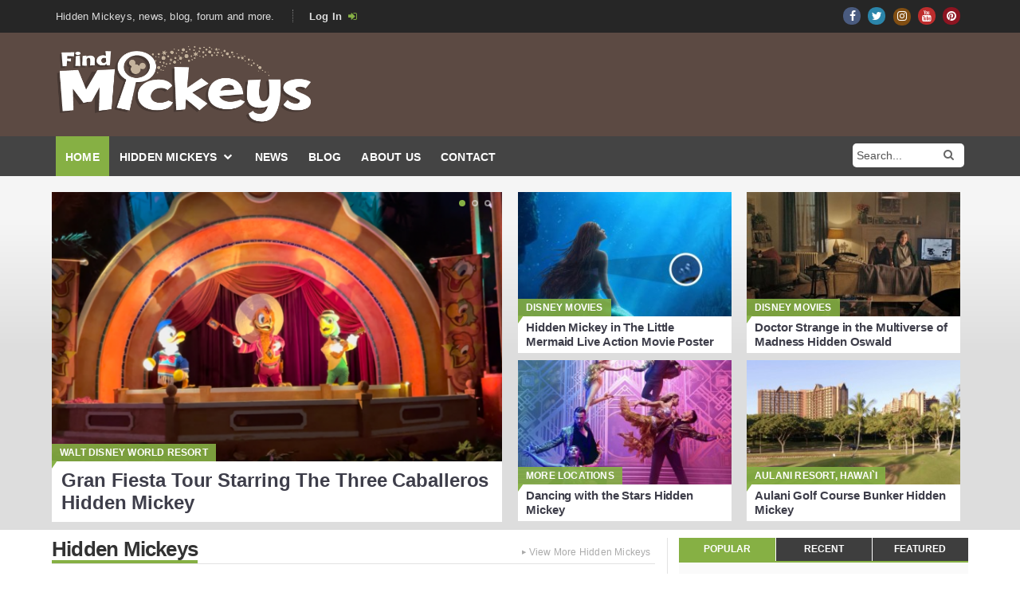

--- FILE ---
content_type: text/html; charset=utf-8
request_url: https://findmickeys.com/
body_size: 88806
content:
 
<!DOCTYPE html>
<html lang="en">
	<head>
		<meta http-equiv="Content-Type" content="text/html; charset=UTF-8" />
		<meta name="description" content="Hidden Mickeys in Walt Disney World, Disneyland and Movies">	
		<meta name="keywords" content="Hidden Mickeys, Disney" />	
		<meta name="author" content="findmickeys.com">		
		<meta property="og:url"          content="https://findmickeys.com/" />
		<meta property="og:site_name"    content="Find Mickeys" />
		<meta property="og:type"         content="website" />
		<meta property="og:title"        content="Find Mickeys | Hidden Mickeys, News, Forum and More" />
		<meta property="og:description"  content="Hidden Mickeys in Walt Disney World, Disneyland and Movies" />                        
		<meta property="og:image"        content="https://findmickeys.com/cmsb/uploads/thumb2/find-mickeys.png" />
		<meta property="og:image:type"   content="image/jpeg" />
		<meta property="og:image:width"  content="272" />
		<meta property="og:image:height" content="85" />	
		<meta property="og:locale"       content="en_US" />
		<meta property="fb:app_id"       content="146667119142205" />
		  
		<meta http-equiv="X-UA-Compatible" content="IE=edge">                  
		<title>Find Mickeys | Hidden Mickeys, News, Forum and More</title>	
				
<!-- Mobile Metas -->
	<meta name="viewport" content="width=device-width, minimum-scale=1.0">
	 
	<link rel="shortcut icon" href="/cmsb/uploads/thumb/find-mickey-icon.png" type="image/x-icon" />
	<link rel="apple-touch-icon" href="/cmsb/uploads/thumb/find-mickey-icon.png">
	<link rel="apple-touch-icon" sizes="57x57" href="/cmsb/uploads/thumb/find-mickey-icon.png" />		
	<link rel="apple-touch-icon" sizes="72x72" href="/cmsb/uploads/thumb/find-mickey-icon.png" />		
	<link rel="apple-touch-icon" sizes="114x114" href="/cmsb/uploads/thumb/find-mickey-icon.png" />		
	<link rel="apple-touch-icon" sizes="144x144" href="/cmsb/uploads/thumb/find-mickey-icon.png" />
	<link rel="apple-touch-icon" sizes="152x152" href="/cmsb/uploads/thumb2/find-mickey-icon.png">
	<link rel="apple-touch-icon" sizes="167x167" href="/cmsb/uploads/thumb3/find-mickey-icon.png">
	<link rel="apple-touch-icon" sizes="180x180" href="/cmsb/uploads/find-mickey-icon.png">
			
	<link rel="stylesheet" type="text/css" href="/vendor/font-awesome/css/font-awesome.min.css">
	<link rel="stylesheet" type="text/css" href="/templates/media/default/css/owl.carousel.css" media="screen">
    <link rel="stylesheet" type="text/css" href="/templates/media/default/css/owl.theme.css" media="screen">
	<link rel="stylesheet" type="text/css" href="/templates/media/default/css/bootstrap.min.css" media="screen">	
	<link rel="stylesheet" type="text/css" href="/templates/media/default/css/style.css" media="screen">
	<link rel="stylesheet" type="text/css" href="/css/highschoolpress.css" media="screen">
<!-- Theme -->
<style>
a {color:  #86b044;}
a:focus, a:hover { color:  #86b044;}
.primary-alert span{color: rgba(174,216,108, .3) !important;}
.primary-alert-color{color: rgba(174,216,108, .3) !important;}
.primary{color: #86b044 !important;}
.primaryheader{color:  rgba(174,216,108, .3) !important;}
.primaryback{background: #86b044!important;}
.single-post-box .post-tags-box ul.tags-box li a:hover {background:#86b044!important;border: 1px solid #86b044!important;}

.article-image img{border-bottom-color: #86b044;}
.article-author a {color: rgba(152,134,127);}
.logo-advertisement {background: #5c4a43;}
.top-video-image {float:right;margin:0 0 10px 10px;display: block; width:268px; height:180px;background-position: center top;background-size: 300px auto;background-repeat:no-repeat;}
@media (max-width: 1200px) {
.top-video-image {width:297px; height:195px;}						
}
@media (max-width: 991px) {	
.top-video-image {width:223px; height:155px;}						
}
@media (max-width: 767px) {	
.top-video-image {width:223px; height:105px;}						
										
}
@media (max-width: 479px) {
.top-video-image {width:223px; height:105px;}	
										
}
.top-line {background: #262626;}
footer {background: #262626;}
.top-line {color: #dddddd;}
footer {color: #dddddd;}
.top-line ul.top-line-list li span, .top-line ul.top-line-list li a {color: #dddddd;}
.navbar-nav > li > a { color: #fff !important;}
.post-content ul li::before {color: #86b044;}
.sidebar ul.calendar-list li a {background:#86b044;}	
ul.list-posts > li .post-content h2 {color: #3e3e4a;}
ul.list-posts > li .post-content h2 a:hover {color: #3e3e4a;}
.image-post3 .hover-box h2 a:hover, .video-post .hover-box h2 a:hover  {color: #3e3e4a;}
.columnnav a:hover{background-color: #86b044 !important;}
.columncatnav a:hover{background-color: #86b044 !important;}
.view-more a:hover{ color: #86b044 !important; }
.image-post3 .hover-box h2 a:hover, .video-post .hover-box h2 a:hover {color: #86b044 !important;opacity: 1 !important;}
.section-tag {background-color: #86b044 !important;}
.navbar-brand span {color: #86b044 !important;}
.navbar-nav > li > a::before {background: #86b044 !important;}
.navbar-nav > li > a:hover {color: #fff !important;}
.navbar-nav > li > a.two:before {background: #86b044 !important;}
.navbar-nav > li > a.three:before {background: #86b044 !important;}
.navbar-nav > li > a.four:before {background: #86b044 !important;}
.navbar-nav > li > a.five:before {background: #86b044 !important;}
.navbar-nav > li > a.six:before {background: #86b044 !important;}
.navbar-nav > li > a.seven:before {background: #86b044 !important;}
.navbar-nav > li > a.eight:before {background: #86b044 !important;}
.navbar-nav > li > a.nine:before {background: #86b044 !important;}
.navbar-nav li.drop ul.dropdown {border-top: 0px !important;box-shadow: 0 20px 45px rgba(0, 0, 0, 0.2);}
.navbar-nav .megadropdown .two-dropdown {border-top: 3px solid #86b044 !important;}
.navbar-nav .megadropdown .two-dropdown .filter-block ul.filter-posts li a:hover,
.navbar-nav .megadropdown .two-dropdown .filter-block ul.filter-posts li a.active {color: #86b044 !important;}
.navbar-nav .megadropdown .three-dropdown {border-top: 3px solid #86b044 !important;}
.navbar-nav .megadropdown .three-dropdown .filter-block ul.filter-posts li a:hover,
.navbar-nav .megadropdown .three-dropdown .filter-block ul.filter-posts li a.active {color: #86b044 !important;}
.navbar-nav .megadropdown .four-dropdown {border-top: 3px solid #86b044 !important;}
.navbar-nav .megadropdown .four-dropdown .filter-block ul.filter-posts li a:hover,
.navbar-nav .megadropdown .four-dropdown .filter-block ul.filter-posts li a.active {color: #86b044 !important;}
.navbar-nav .megadropdown .five-dropdown {border-top: 3px solid #86b044 !important;}
.navbar-nav .megadropdown .five-dropdown .filter-block ul.filter-posts li a:hover,
.navbar-nav .megadropdown .five-dropdown .filter-block ul.filter-posts li a.active {color: #86b044 !important;}
.navbar-nav .megadropdown .six-dropdown {border-top: 3px solid #d6ac1b;}
.navbar-nav .megadropdown .six-dropdown .filter-block ul.filter-posts li a:hover,
.navbar-nav .megadropdown .six-dropdown .filter-block ul.filter-posts li a.active {color: #86b044 !important;}
.navbar-nav .megadropdown .seven-dropdown {border-top: 3px solid #86b044 !important;}
.navbar-nav .megadropdown .seven-dropdown .filter-block ul.filter-posts li a:hover,
.navbar-nav .megadropdown .seven-dropdown .filter-block ul.filter-posts li a.active {color: #86b044 !important;}
.navbar-nav .megadropdown .eight-dropdown {border-top: 3px solid #86b044 !important;}
.navbar-nav .megadropdown .eight-dropdown .filter-block ul.filter-posts li a:hover,
.navbar-nav .megadropdown .eight-dropdown .filter-block ul.filter-posts li a.active {color: #86b044 !important;}
.navbar-nav .megadropdown .inner-megadropdown {border-top: 3px solid #86b044 !important;}
.navbar-default .navbar-nav > .active > a, .navbar-default .navbar-nav > .active > a:focus, .navbar-default .navbar-nav > .active > a:hover {color: #fff !important;background-color: #86b044 !important;}
header.third-style .list-line-posts .owl-wrapper .owl-theme .owl-controls .owl-buttons div.owl-prev:hover,
header.third-style .list-line-posts .owl-wrapper .owl-theme .owl-controls .owl-buttons div.owl-next:hover {border-color: #86b044 !important;background: #86b044 !important;color: #ffffff;}
.btn-primary {background-color: #86b044 ;border-color: #86b044;}
.btn-primary.active, .btn-primary.focus, .btn-primary:active, .btn-primary:focus, .btn-primary:hover, .open>.dropdown-toggle.btn-primary {background-color: rgba(174,216,108);border-color: rgba(174,216,108);}
a.feature-category-post {background: #86b044 !important;  color: #fff !important;}
.bx-wrapper .bx-next::before {color: rgba(0, 0, 0, 0) !important;}
.bx-wrapper .bx-prev::before {color: rgba(0, 0, 0, 0) !important;}
.image-slider .bx-wrapper .bx-prev:hover,
.image-slider .bx-wrapper .bx-next:hover {background: rgba(0, 0, 0, 0) !important;}
.image-slider .bx-wrapper .bx-prev {background: rgba(0, 0, 0, 0) !important;}
.image-slider .bx-wrapper .bx-next {background: rgba(0, 0, 0, 0) !important;}
.title-section h1 span {color: #86b044 !important;border-bottom: 0px solid #86b044 !important;}
.title-section h1 span a {color:#86b044 !important;}
.title-section h2 span {color: #86b044 !important;border-bottom: 0px solid #86b044 !important;}
.title-section h2 span a {color:#86b044 !important;}
.title-section .arrow-box a:hover {background:  #86b044 !important;border: 1px solid  #86b044 !important;}
.title-section.white .arrow-box a:hover {border: 1px solid #86b044 !important;}
a.category-post {background: rgba(134,176,68, 0.9) !important;}
a.category-post::before {border-top: 10px solid rgba(134,176,68, 0.98) !important;}  
.owl-theme .owl-controls .owl-buttons div:hover {background: #86b044 !important;border: 1px solid #86b044 !important;}
section.feature-video .owl-theme .owl-controls .owl-buttons div:hover {background: #86b044 !important;border: 1px solid #86b044 !important;}
.pagination-box ul.pagination-list li a:hover,
.pagination-box ul.pagination-list li a.active {border: 1px solid #86b044 !important;background: #86b044 !important;}
.heading-news2 .ticker-news-box .ticker-content a:hover {color: #86b044 !important;}
.heading-news2 .ticker-news-box .ticker-controls li:hover {border: 1px solid #86b044 !important;background: #86b044 !important;}
.center-button > a:hover {background: #86b044 !important;border-color: #86b044 !important;}
.heading-news4 .ticker-news-box .ticker-content a:hover {color: #86b044 !important;}
.heading-news4 .ticker-news-box .ticker-controls li:hover {border: 1px solid #86b044 !important;background: #86b044 !important;}
.bx-wrapper .bx-pager.bx-default-pager a:hover, .bx-wrapper .bx-pager.bx-default-pager a.active {background: #86b044;border: 2px solid #86b044;}
.sidebar .subscribe-widget form button { color: #86b044 !important;}
.sidebar .tab-posts-widget ul.nav-tabs {border-bottom: 2px solid #86b044 !important;}
.sidebar .tab-posts-widget ul.nav-tabs li a:hover {background: #86b044 !important;}
.sidebar .tab-posts-widget ul.nav-tabs li.active a {background: #86b044 !important;}
.sidebar .review-widget h1 {background: #86b044 !important;}
.sidebar .review-widget h2 {background: #86b044 !important;}
.sidebar .review-widget ul.review-posts-list li h2 a:hover {color: #86b044 !important;}
.sidebar .categories-widget ul.category-list li a:hover {color: #86b044 !important;}
.sidebar .categories-widget ul.category-list li a:hover span {background: #86b044 !important;border: 1px solid #86b044 !important;}
.sidebar .flickr-widget > a:hover {color: #86b044 !important;}
a.read-more-button:hover {background: #86b044 !important;border-color: #86b044 !important;}
span.top-stories {background: rgba(134,176,68, 0.9) !important;}
span.related-stories {background: rgba(134,176,68, 0.9) !important;}
.image-post:hover .hover-box .inner-hover h2 a:hover {color: #fff !important;}
.image-post:hover .hover-box .inner-hover ul.post-tags li a:hover {color: #86b044 !important;}
ul.list-posts > li .post-feed h2 a:hover {color: #86b044 !important;}
ul.post-tags li a:hover {color: #86b044 !important;}
.standard-post .post-content h2 a:hover {color: #86b044 !important;}
.standard-post2 .post-title h2 a:hover {color: #86b044 !important;}
.standard-post3 .post-title h2 a:hover {color: #86b044 !important;}
.image-post2 .hover-box ul.post-tags li a:hover {color: #86b044 !important;}
.image-post2 div.post-content p a {color: #86b044 !important;}
ul.list-posts > li .post-content h2 a:hover {color: #86b044 !important;}
.article-post .post-content h2 a:hover {color: #86b044 !important;}
.large-post .post-title h2 a:hover {color: #86b044 !important;}
div.list-post .post-content h2 a:hover {color: #86b044 !important;}
.very-large-post .title-post h2 a:hover {color: #86b044 !important;}
.very-large-post .share-box a.likes:hover {color: #86b044 !important;}
.very-large-post .share-box a.likes:hover i {color: #86b044 !important;}
.single-post-box > .post-content p a {color: #86b044 !important;}
.single-post-box .article-inpost .image-content .image-place .hover-image a {  background: #86b044 !important;}
.single-post-box .review-box .member-skills .meter p {background: #86b044 !important;}
.single-post-box .review-box .summary-box .summary-degree {background: #86b044 !important;}
.single-post-box .prev-next-posts .post-content h2 a:hover {color: #86b044 !important;}
.single-post-box .about-more-autor ul.nav-tabs {border-bottom: 2px solid #86b044 !important;}
.single-post-box .about-more-autor ul.nav-tabs li a:hover {background: #86b044 !important;}
.single-post-box .about-more-autor ul.nav-tabs li.active a {border: none;background: #86b044 !important;}
.single-post-box .about-more-autor .autor-box .autor-content .autor-title h1 a {color: #86b044 !important;}
.single-post-box .about-more-autor .autor-box .autor-content .autor-title h2 a {color: #86b044 !important;}
.single-post-box .about-more-autor .autor-box .autor-content .autor-title ul.autor-social li a:hover {background: #86b044 !important;}
.single-post-box .comment-area-box ul li .comment-box .comment-content h4 a:hover {background: #86b044 !important;border: 1px solid #86b044 !important;}
.contact-form-box #contact-form input[type="text"]:focus,
.contact-form-box #comment-form input[type="text"]:focus,
.contact-form-box #contact-form textarea:focus,
.contact-form-box #comment-form textarea:focus {border: 1px solid #86b044 !important;}
.contact-form-box #contact-form button:hover,
.contact-form-box #comment-form button:hover {background: #86b044 !important;}
.error-banner {background: #86b044 !important;}
ul.autor-list > li .autor-box .autor-content .autor-title h1 a {color: #86b044 !important;}
ul.autor-list > li .autor-box .autor-content .autor-title h2 a {color: #86b044 !important;}
ul.autor-list > li .autor-box .autor-content .autor-title ul.autor-social li a:hover {color:  #86b044 !important;}
ul.autor-list > li .autor-last-line ul.autor-tags li a:hover {background: #86b044 !important;border-color: #86b044 !important;}
.forum-table div.first-col a:hover {color: #86b044 !important;}
.forum-table div.table-row > div h2 a:hover {color: #86b044 !important;}
.forum-table div.table-row div.third-col p a {color: #86b044 !important;}
.forum-table div.table-row div.forum-post .post-autor-date h2 a:hover {color: #86b044 !important;}
.forum-table div.table-row div.forum-post .post-autor-date p a {color: #86b044 !important;}
.forum-table p.posted-in-category a {color: #86b044 !important;}
.panel-mail-title-hd{color: #86b044 !important;}
#log-in-popup form.login-form label span,
#log-in-popup form.register-form label span,
#log-in-popup form.lost-password-form label span {color: #86b044 !important;}
#log-in-popup form.login-form button[type="submit"]:hover,
#log-in-popup form.register-form button[type="submit"]:hover,
#log-in-popup form.lost-password-form button[type="submit"]:hover {background: #86b044 !important;}
#log-in-popup form.login-form > a:hover,
#log-in-popup form.register-form > a:hover,
#log-in-popup form.lost-password-form > a:hover {color: #86b044 !important;}
#log-in-popup form.login-form p.register-line a:hover,
#log-in-popup form.register-form p.register-line a:hover,
#log-in-popup form.lost-password-form p.register-line a:hover,
#log-in-popup form.login-form p.login-line a:hover,
#log-in-popup form.register-form p.login-line a:hover,
#log-in-popup form.lost-password-form p.login-line a:hover {color: #86b044 !important;}
body.comming-soon-page #comming-soon-content #clock .comming-part p {color: #86b044 !important;}
body.comming-soon-page #comming-soon-content form.subscribe h1 span {color: #86b044 !important;}
body.comming-soon-page #comming-soon-content form.subscribe h2 span {color: #86b044 !important;}
body.comming-soon-page #comming-soon-content form.subscribe input[type=text]:focus {border: 1px solid #86b044 !important;}
body.comming-soon-page #comming-soon-content form.subscribe button:hover {background: #86b044 !important;}
footer .categories-widget ul.category-list li a:hover {color: #86b044 !important;}
footer .categories-widget ul.category-list li a:hover span {background: #86b044 !important;border: 1px solid #86b044 !important;}
footer .tags-widget ul.tag-list li a:hover {background: #86b044 !important;border: 1px solid #86b044 !important;}
footer .subscribe-widget form {background: #86b044 !important;}
footer .subscribe-widget form button {background: #86b044 !important;}
footer h1 {color:#e2b34a !important;}
footer h2 {color:#e2b34a !important;}
.columnnav .social-widget p{color:#e2b34a !important;}
div.versions-box-choose h2 span {border-bottom: 1px solid #86b044 !important;}
ul.demo-list li a span {background: #86b044 !important;}
.ticker-news-box span.breaking-news::after {background: #86b044 !important;}
.ticker-news-box span.breaking-news {    background: #86b044 !important;}
.ticker-news-box .ticker-content span.time-news {color: #86b044 !important;}
.slider-container .slider-controls a{background-color: #86b044 !important;}
.slider-container .slider-controls a:hover{background-color: #86b044 !important;}
	
	
.heading-news2 {background: #ddd url(/img/white-gradient.png) repeat-x top left !important;}
.heading-news2 .ticker-news-box .ticker-swipe {background-image: none !important; }
.heading-news2 .ticker-news-box .ticker-controls li {border: 1px solid #ddd !important;}
.heading-news2 .ticker-news-box .ticker-controls li:after {color: #ddd !important;}
.heading-news2 .ticker-news-box .ticker-controls li:hover {border: 1px solid #ddd !important;background: #ddd !important;}
.heading-news2 .ticker-news-box .ticker-controls li:hover:after {color: #ffffff;}
.heading-news2 .ticker-news-box .ticker-swipe {background: url(/img/white-gradient.png) repeat-x top left !important;}
.heading-news2 .ticker-news-box .ticker-swipe span {background: none !important;}
.heading-news2 .ticker-news-box .ticker-content a {color: #86b044 !important;text-decoration: underline}
.heading-news2 .heading-news-box .image-slider.snd-size .image-post .hover-box .inner-hover h2 {background:  #fff !important;border-bottom: 0;}
.image-post .hover-box .inner-hover h2 {background:  #fff !important;border-bottom: 0;}
.image-post .hover-box .inner-hover h2 a {background:  #fff !important;}
.heading-news2 .heading-news-box .news-post:hover .hover-box .inner-hover h2 a:hover {background: #fff !important;}
.heading-news2 .heading-news-box .news-post:hover .hover-box .inner-hover h2 a:hover {color:  #86b044 !important;}
.top-news-block .image-post .hover-box .inner-hover h2 a:hover {color:  #86b044 !important;}
.top-news-block .heading-news-box .news-post:hover .hover-box {background: none !important;}
		
.navbar-default {background: #444 !important;}
header.active .nav-list-container {background: #444 !important;}
@media (max-width: 1199px) {	
.navbar-brand img {margin-top: 0px !important;}
.navbar-brand {padding: 0px 0px 0px 10px !important;}
}
@media (max-width: 767px) {	
.image-slider .bx-wrapper .bx-pager, .image-slider .bx-wrapper .bx-controls-auto {top: 20px;right: 10px;}
.navbar-nav li.drop ul.dropdown li ul.dropdown.level2 li a {padding: 5px 60px !important;}
}
.navbar-default .navbar-collapse {max-height: none;overflow-y: scroll;overflow-x: hidden;}
header.active .nav-list-container {position: relative;top: 0;left: 0;background: #fafafa;}
.navbar-default .navbar-toggle, .navbar-default .navbar-toggle:focus, .navbar-default .navbar-toggle:hover {background-color: #5c4a43 !important;}
.navbar-default .navbar-toggle {border-color: #5c4a43 !important;}

.navbar-nav > li:hover > a {color: #ffffff !important}
.navbar-nav > li:hover, .navbar-nav > li > a.active {color: #ffffff;background-color: #86b044 !important}
.navbar-collapse {padding-right: 15px;padding-left: 15px;overflow-x: visible;-webkit-overflow-scrolling: touch;border-top: 0px solid transparent;border-top-color: transparent;-webkit-box-shadow: inset 0 1px 0 rgba(255,255,255,.1);box-shadow: none !important;}
.navbar-nav > li > a{   transition: none !important;-moz-transition: none !important;-webkit-transition: none !important; -o-transition: none !important;}
span.top-stories {    left: 5px;top: 15px;}
.footer-pop-header a:hover{color: #fff !important;}
.responsive-ad {width: 100%;height: auto;}
footer h1 {color:#d8c4ac !important;}
footer h2 {color:#d8c4ac !important;}
.columnnav .social-widget p{color:#d8c4ac !important;}
 
footer .footer-last-line p {color: #777777 !important;}
footer .footer-last-line nav.footer-nav ul li a {color: #777777 ;}
.standard-post {color: #777777 !important;}
footer .widget p {color: #777777 !important;}
.owl-wrapper-outer {min-height:260px }
.live-video {width:565px;height:410px;border:none;overflow:hidden;position: absolute;}
.live-video-link {width: 500px;height: 390px;display: block}
.live-header h2{padding: 28px 12px !important;}
@media (max-width: 1200px) {
.live-video {width:620px;height:430px;}	
.live-video-link {width: 500px;height: 425px;}					
}
@media (max-width: 991px) {	
.live-video {width:476px;height:330px;}	
.live-video-link {width: 400px;height: 335px;}							
}
@media (max-width: 767px) {	
.live-video {width:350px;height:230px;}	
.live-video-link {width: 350px;height: 265px;}							
}
@media (max-width: 479px) {
.live-video {width:350px;height:230px;}	
.live-video-link {width: 350px;height: 265px;}	
.news-post-main {max-height: 265px;}	
}
 
.title-section h2 {
    border-bottom: 4px solid  #86b044 !important;
}
.title-section h1 {
   border-bottom: 4px solid  #86b044 !important;
}
.title-section h1 a{
    color: #333;
}
.title-section h2 a{
    color: #333;
}
.title-sidebar-section h2 {
    border-bottom: 3px solid  #86b044 !important;
}
.title-like-section h2 {
    border-bottom: 3px solid  #86b044 !important;
}


</style>
</head>
<body>
			<!-- Container -->
	<div id="container">
		<!-- Header -->
		<header class="clearfix">
			<!-- Bootstrap navbar -->
			<nav class="navbar navbar-default navbar-static-top">
				<!-- Top line -->
				<div class="top-line">
					<div class="container">
						<div class="row">
							<div class="col-md-9">
								<ul class="top-line-list">
									
									 									 
									 		 
												 											 	<li><span class="time-now">Hidden Mickeys, news, blog, forum and more.</span></li>
											 												 									 									 
									 																																							<li><strong><a href="/login">Log In &nbsp;<i class="fa fa-sign-in primary" aria-hidden="true"></i></a></strong></li>
																											</ul>
							</div>	
							<div class="col-md-3">
								<ul class="social-icons">
																									<li><a class="facebook" href="https://www.facebook.com/findmickeys/" target="_blank" title="Facebook"><i class="fa fa-facebook"></i></a></li>
																																<li><a class="twitter" href="http://twitter.com/findmickeys" target="_blank" title="Twitter"><i class="fa fa-twitter"></i></a></li>
																																<li><a class="instagram" href="http://instagram.com/findmickeys" target="_blank" title="Instagram"><i class="fa fa-instagram"></i></a></li>
																																<li><a class="youtube" href="https://www.youtube.com/user/findmickeys" target="_blank" title="YouTube"><i class="fa fa-youtube"></i></a></li>
																																<li><a class="pinterest"  href="https://www.pinterest.com/findmickeys/" target="_blank" title="Pinterest"><i class="fa fa-pinterest"></i></a></li>
																
																
								</ul>
							</div>	
						</div>
					</div>
				</div>
				<!-- End Top line -->
				<!-- Logo & advertisement -->
			
				<div class="logo-advertisement">
					<div class="container">
						<!-- Brand and toggle get grouped for better mobile display -->
						<div class="navbar-header">
							<button type="button" class="navbar-toggle collapsed" data-toggle="collapse" data-target="#menu-navbar-collapse-1" aria-label="Menu">
								<span class="sr-only">Toggle navigation</span>
								<span class="icon-bar"></span>
								<span class="icon-bar"></span>
								<span class="icon-bar"></span>
							</button>							
														<a href="/search" title="Search" class="navbar-toggle collapsed search-navbar"><i class="fa fa-search"></i></a>
														 
																		<a class="navbar-brand" href="/find-mickeys/">
																				<img src="/cmsb/uploads/thumb/find-mickeys.png" alt="Find Mickeys"/>
																			</a>
																								</div>
	
											</div>
				</div>
				<!-- End Logo & advertisement -->
				<!-- navbar list container -->
				<div class="nav-list-container">
					<div class="container">
						<!-- Collect the nav links, forms, and other content for toggling -->					
						<div class="collapse navbar-collapse" id="menu-navbar-collapse-1">							

	
<ul class="nav navbar-nav navbar-left mobile-hide">
<li class="active"><a href="/find-mickeys/">Home</a></li>
	

	

	
		<li  class="drop">
				<a href="/hidden-mickeys">
				Hidden Mickeys <i class="fa fa-chevron-down fa-fw" aria-hidden="true"></i></a>
	<ul class="dropdown">
		
			<li class="drop"> <a href="/hidden-mickeys/disney-movies/">Disney Movies <i class="fa fa-angle-down mobile-show-icon"></i></a>
		<ul class="dropdown level2">
				<li> <a href="/hidden-mickeys/disney-movies/aladdin/">Aladdin</a></li>
				<li> <a href="/hidden-mickeys/disney-movies/aladdin-2/">Aladdin 2</a></li>
				<li> <a href="/hidden-mickeys/disney-movies/aladdin-and-the-king-of-thieves/">Aladdin and the King of Thieves</a></li>
				<li> <a href="/hidden-mickeys/disney-movies/beauty-and-the-beast/">Beauty and the Beast</a></li>
				<li> <a href="/hidden-mickeys/disney-movies/hercules/">Hercules</a></li>
				<li> <a href="/hidden-mickeys/disney-movies/lilo-stitch-2/">Lilo & Stitch 2: Stitch Has a Glitch</a></li>
				<li> <a href="/hidden-mickeys/disney-movies/lilo-stitch/">Lilo & Stitch</a></li>
				<li> <a href="/hidden-mickeys/disney-movies/finding-nemo/">Finding Nemo</a></li>
				<li> <a href="/hidden-mickeys/disney-movies/the-little-mermaid/">The Little Mermaid</a></li>
				<li> <a href="/hidden-mickeys/disney-movies/lion-king/">The Lion King</a></li>
				<li> <a href="/hidden-mickeys/disney-movies/monsters-inc/">Monsters, Inc.</a></li>
				<li> <a href="/hidden-mickeys/disney-movies/the-lion-king-1/">The Lion King 1½</a></li>
				<li> <a href="/hidden-mickeys/disney-movies/ratatouille/">Ratatouille</a></li>
				<li> <a href="/hidden-mickeys/disney-movies/the-fox-and-the-hound-2/">The Fox and the Hound 2</a></li>
				<li> <a href="/hidden-mickeys/disney-movies/santa-clause-2/">Santa Clause 2</a></li>
				<li> <a href="/hidden-mickeys/disney-movies/toy-story-hidden-mickeys/">Toy Story</a></li>
				<li> <a href="/hidden-mickeys/disney-movies/toy-story-2/">Toy Story 2</a></li>
				<li> <a href="/hidden-mickeys/disney-movies/tangled/">Tangled</a></li>
				<li> <a href="/hidden-mickeys/disney-movies/santa-clause-3/">Santa Clause 3</a></li>
				<li> <a href="/hidden-mickeys/disney-movies/doctor-strange-in-the-multiverse-of-madness/">Doctor Strange in the Multiverse of Madness</a></li>
				<li> <a href="/hidden-mickeys/disney-movies/turning-red/">Turning Red</a></li>
				<li> <a href="/hidden-mickeys/disney-movies/a-bugs-life/">A Bugs Life</a></li>
				<li> <a href="/hidden-mickeys/disney-movies/chicken-little/">Chicken Little</a></li>
				<li> <a href="/hidden-mickeys/disney-movies/an-extremely-goofy-movie/">An Extremely Goofy Movie</a></li>
				<li> <a href="/hidden-mickeys/disney-movies/mickeys-house-of-villains/">Mickey's House of Villains</a></li>
				<li> <a href="/hidden-mickeys/disney-movies/wreckit-ralph/">Wreck-It Ralph</a></li>
				<li> <a href="/hidden-mickeys/disney-movies/the-hunchback-of-notre-dame/">The Hunchback of Notre Dame</a></li>
				<li> <a href="/hidden-mickeys/disney-movies/stitch-the-movie/">Stitch The Movie</a></li>
				<li> <a href="/hidden-mickeys/disney-movies/wind-of-the-willows-mr-toad/">Wind of the Willows Mr. Toad</a></li>
				<li> <a href="/hidden-mickeys/disney-movies/onward/">Onward</a></li>
				<li> <a href="/hidden-mickeys/disney-movies/buzz-lightyear-of-star-command/">Buzz Lightyear of Star Command</a></li>
				<li> <a href="/hidden-mickeys/disney-movies/aladdin-2/">Aladdin 2</a></li>
				<li> <a href="/hidden-mickeys/disney-movies/up/">Up</a></li>
				<li> <a href="/hidden-mickeys/disney-movies/stargirl/">Stargirl</a></li>
				<li> <a href="/hidden-mickeys/disney-movies/toy-story-3/">Toy Story 3</a></li>
				
		</ul>
	</li>
		
		
			<li class="drop"> <a href="/hidden-mickeys/walt-disney-world-resort/">Walt Disney World Resort <i class="fa fa-angle-down mobile-show-icon"></i></a>
		<ul class="dropdown level2">
				<li> <a href="/hidden-mickeys/walt-disney-world-resort/magic-kingdom/">Magic Kingdom</a></li>
				<li> <a href="/hidden-mickeys/walt-disney-world-resort/animal-kingdom/">Animal Kingdom</a></li>
				<li> <a href="/hidden-mickeys/walt-disney-world-resort/disneys-polynesian-resort/">Disney's Polynesian Resort</a></li>
				<li> <a href="/hidden-mickeys/walt-disney-world-resort/disneys-beach-club-resort/">Disney's Beach Club Resort</a></li>
				<li> <a href="/hidden-mickeys/walt-disney-world-resort/disney-springs/">Disney Springs</a></li>
				<li> <a href="/hidden-mickeys/walt-disney-world-resort/disneys-grand-floridian-resort-spa/">Disney's Grand Floridian Resort & Spa</a></li>
				<li> <a href="/hidden-mickeys/walt-disney-world-resort/disneys-yacht-club-resort/">Disney's Yacht Club Resort</a></li>
				<li> <a href="/hidden-mickeys/walt-disney-world-resort/disneys-hollywood-studios/">Disney's Hollywood Studios</a></li>
				<li> <a href="/hidden-mickeys/walt-disney-world-resort/disneys-boardwalk-inn/">Disney's Boardwalk</a></li>
				<li> <a href="/hidden-mickeys/walt-disney-world-resort/epcot/">Epcot</a></li>
				
		</ul>
	</li>
		
		
			<li> <a href="/hidden-mickeys/disney-cruise-line/">Disney Cruise Line</a></li>
		
		
			<li> <a href="/hidden-mickeys/disneyland-resort/">Disneyland Resort</a></li>
		
		
			<li> <a href="/hidden-mickeys/aulani-resort-hawaii/">Aulani Resort, Hawai`i</a></li>
		
		
			<li> <a href="/hidden-mickeys/disneyland-resort-paris/">Disneyland Resort Paris</a></li>
		
		
			<li> <a href="/hidden-mickeys/hong-kong-disneyland/">Hong Kong Disneyland</a></li>
		
		
			<li> <a href="/hidden-mickeys/tokyo-disney-resort/">Tokyo Disney Resort</a></li>
		
		
			<li> <a href="/hidden-mickeys/hidden-mickeys-in-disney-channel/">Disney Channel</a></li>
		
		
			<li> <a href="/hidden-mickeys/disney-merchandise/">Disney Merchandise</a></li>
		
		
			<li> <a href="/hidden-mickeys/other/">More Locations</a></li>
		
		</ul>
	</li>	
	
				<li>
						<a href="/news">
									News				</a>
	</li>	
	
				<li>
						<a href="/find-mickeys/blog">
									Blog				</a>
	</li>	
	
				<li>
						<a href="/about-find-mickeys">
									About Us				</a>
	</li>	
	
<li><a href="/contact">Contact</a></li>
</ul>
																					<form class="navbar-form navbar-right" role="search" method="GET" action="/search">
								<input type="text" name="search" value="Search..." onfocus="if(this.value=='Search...')this.value='';" onblur="if(this.value=='')this.value='Search...';" />
								<button type="submit" name="submit" value="Search" id="search-submit"  aria-label="Search"><i class="fa fa-search"></i></button>
							</form>
																				
 						
<div class="rownav mobile-show">
<div class="columnnav">
<a href="/">Home</a><br/> 

	
<a href="/hidden-mickeys">
Hidden Mickeys <i class="fa fa-angle-down"></i></a><br/> 
<div class="columncatnav">
		
		 <a href="/hidden-mickeys/disney-movies/">Disney Movies</a><br/> 
		
		 <a href="/hidden-mickeys/walt-disney-world-resort/">Walt Disney World Resort</a><br/> 
		
		 <a href="/hidden-mickeys/disney-cruise-line/">Disney Cruise Line</a><br/> 
		
		 <a href="/hidden-mickeys/disneyland-resort/">Disneyland Resort</a><br/> 
		
		 <a href="/hidden-mickeys/aulani-resort-hawaii/">Aulani Resort, Hawai`i</a><br/> 
		
		 <a href="/hidden-mickeys/disneyland-resort-paris/">Disneyland Resort Paris</a><br/> 
		
		 <a href="/hidden-mickeys/hong-kong-disneyland/">Hong Kong Disneyland</a><br/> 
		
		 <a href="/hidden-mickeys/tokyo-disney-resort/">Tokyo Disney Resort</a><br/> 
		
		 <a href="/hidden-mickeys/hidden-mickeys-in-disney-channel/">Disney Channel</a><br/> 
		
		 <a href="/hidden-mickeys/disney-merchandise/">Disney Merchandise</a><br/> 
		
		 <a href="/hidden-mickeys/other/">More Locations</a><br/> 
	<!-- End Categories -->
</div>
<!-- End Category Check -->
</div>
<div class="columnnav">

<a href="/news">
News</a><br/> 
<!-- End Category Check -->

<a href="/find-mickeys/blog">
Blog</a><br/> 
<!-- End Category Check -->

<a href="/about-find-mickeys">
About Us</a><br/> 
<!-- End Category Check -->
<!-- End Sections -->
	
<a href="/contact">Contact</a><br/>
									<div class="social-widget">
									<p>Stay Connected</p>
									<ul class="social-icons">
																		<li><a class="facebook" href="https://www.facebook.com/findmickeys/" target="_blank" title="Facebook"><i class="fa fa-facebook"></i></a></li>
																											<li><a class="twitter" href="http://twitter.com/findmickeys" target="_blank" title="Twitter"><i class="fa fa-twitter"></i></a></li>
																											<li><a class="instagram" href="http://instagram.com/findmickeys" target="_blank" title="Instagram"><i class="fa fa-instagram"></i></a></li>
																											<li><a class="youtube" href="https://www.youtube.com/user/findmickeys" target="_blank" title="YouTube"><i class="fa fa-youtube"></i></a></li>
																											<li><a class="pinterest"  href="https://www.pinterest.com/findmickeys/" target="_blank" title="Pinterest"><i class="fa fa-pinterest"></i></a></li>
																											</ul>
									</div>
					
								
</div>
</div>
						
							
							
						</div>
						<!-- /.navbar-collapse -->
					</div>
				</div>
				<!-- End navbar list container -->
			</nav>
			<!-- End Bootstrap navbar -->
		</header>
		<!-- End Header -->		<!-- heading-news-section2  -->
		<section class="heading-news2">
			<div class="container heading-news-div">
								
											
<!-- Top News -->
<!-- Live Video Style -->


						<div class="iso-call heading-news-box main-news-div">
					<div class="image-slider snd-size">

						
						
												
						<ul class="bxslider">
							 
																					
					
							<li>
								<div class="news-post image-post news-post-main">
									<div class="news-post-link">
									<a href="/hidden-mickeys/walt-disney-world-resort/epcot/2025/11/19/-gran-fiesta-tour-starring-the-three-caballeros-hidden-mickey"><img src="/img/clear.png" style="width: 100%;height: 100%;" alt="Find Mickeys"></a>
									</div>
																											<img src="/cmsb/uploads/thumb4/gran-fiesta-tour-starring-the-three-caballeros-hidden-mickey.png" alt=" Gran Fiesta Tour Starring The Three Caballeros Hidden Mickey Find Mickeys" class="top-story-image">																
																											<div class="hover-box">
										<div class="inner-hover">
																						<a class="category-post" href="/hidden-mickeys/walt-disney-world-resort">Walt Disney World Resort</a>
																						<h2><a href="/hidden-mickeys/walt-disney-world-resort/epcot/2025/11/19/-gran-fiesta-tour-starring-the-three-caballeros-hidden-mickey"> Gran Fiesta Tour Starring The Three Caballeros Hidden Mickey</a></h2>
										</div>
									</div>
								</div>
							</li>
															
																					
					
							<li>
								<div class="news-post image-post news-post-main">
									<div class="news-post-link">
									<a href="/hidden-mickeys/walt-disney-world-resort/epcot/2025/11/18/journey-of-water-inspired-by-moana-hidden-mickey"><img src="/img/clear.png" style="width: 100%;height: 100%;" alt="Find Mickeys"></a>
									</div>
																											<img src="/cmsb/uploads/thumb4/journey-of-water-moana-hidden-mickey-1.jpg" alt="Journey of Water, Inspired by Moana Hidden Mickey Find Mickeys" class="top-story-image">																
																											<div class="hover-box">
										<div class="inner-hover">
																						<a class="category-post" href="/hidden-mickeys/walt-disney-world-resort">Walt Disney World Resort</a>
																						<h2><a href="/hidden-mickeys/walt-disney-world-resort/epcot/2025/11/18/journey-of-water-inspired-by-moana-hidden-mickey">Journey of Water, Inspired by Moana Hidden Mickey</a></h2>
										</div>
									</div>
								</div>
							</li>
															
																					
					
							<li>
								<div class="news-post image-post news-post-main">
									<div class="news-post-link">
									<a href="/hidden-mickeys/walt-disney-world-resort/disneys-hollywood-studios/2025/11/18/millennium-falcon-smugglers-run-hidden-mickey"><img src="/img/clear.png" style="width: 100%;height: 100%;" alt="Find Mickeys"></a>
									</div>
																											<img src="/cmsb/uploads/thumb4/smugglers-run-hidden-mickey.jpg" alt="Millennium Falcon: Smugglers Run Hidden Mickey Find Mickeys" class="top-story-image">																
																											<div class="hover-box">
										<div class="inner-hover">
																						<a class="category-post" href="/hidden-mickeys/walt-disney-world-resort">Walt Disney World Resort</a>
																						<h2><a href="/hidden-mickeys/walt-disney-world-resort/disneys-hollywood-studios/2025/11/18/millennium-falcon-smugglers-run-hidden-mickey">Millennium Falcon: Smugglers Run Hidden Mickey</a></h2>
										</div>
									</div>
								</div>
							</li>
															
																						
																						
																						
																						
								
						</ul>
					</div>
																					
																
																
															
					<div class="news-post image-post default-size">
									<div class="news-post-link">
									<a href="/hidden-mickeys/disney-movies/the-little-mermaid/2022/10/14/hidden-mickey-in-the-little-mermaid-live-action-movie-poster"><img src="/img/clear.png" style="width: 100%;height: 100%;" alt="Find Mickeys"></a>
									</div>
																		<img src="/cmsb/uploads/thumb3/thelittlemermaid-digital-teaser-hidden-mickey.jpg" alt="Hidden Mickey in The Little Mermaid Live Action Movie Poster Find Mickeys">
									<div class="hover-box">
										<div class="inner-hover">
																						<a class="category-post" href="/hidden-mickeys/disney-movies">Disney Movies</a>
																						<h2><a href="/hidden-mickeys/disney-movies/the-little-mermaid/2022/10/14/hidden-mickey-in-the-little-mermaid-live-action-movie-poster">Hidden Mickey in The Little Mermaid Live Action Movie Poster</a></h2>
										</div>
									</div>
																					
					</div>
											
															
					<div class="news-post image-post default-size">
									<div class="news-post-link">
									<a href="/hidden-mickeys/disney-movies/doctor-strange-in-the-multiverse-of-madness/2022/08/26/doctor-strange-in-the-multiverse-of-madness-hidden-oswald"><img src="/img/clear.png" style="width: 100%;height: 100%;" alt="Find Mickeys"></a>
									</div>
																		<img src="/cmsb/uploads/thumb3/doctor-strange-multiverse.jpg" alt="Doctor Strange in the Multiverse of Madness Hidden Oswald Find Mickeys">
									<div class="hover-box">
										<div class="inner-hover">
																						<a class="category-post" href="/hidden-mickeys/disney-movies">Disney Movies</a>
																						<h2><a href="/hidden-mickeys/disney-movies/doctor-strange-in-the-multiverse-of-madness/2022/08/26/doctor-strange-in-the-multiverse-of-madness-hidden-oswald">Doctor Strange in the Multiverse of Madness Hidden Oswald</a></h2>
										</div>
									</div>
																					
					</div>
											
															
					<div class="news-post image-post default-size">
									<div class="news-post-link">
									<a href="/hidden-mickeys/other/2022/08/23/dancing-with-the-stars-hidden-mickey"><img src="/img/clear.png" style="width: 100%;height: 100%;" alt="Find Mickeys"></a>
									</div>
																		<img src="/cmsb/uploads/thumb3/7e787497-78c9-414f-9ebc-f513735f7025.jpeg" alt="Dancing with the Stars Hidden Mickey Find Mickeys">
									<div class="hover-box">
										<div class="inner-hover">
																						<a class="category-post" href="/hidden-mickeys/other">More Locations</a>
																						<h2><a href="/hidden-mickeys/other/2022/08/23/dancing-with-the-stars-hidden-mickey">Dancing with the Stars Hidden Mickey</a></h2>
										</div>
									</div>
																					
					</div>
											
															
					<div class="news-post image-post default-size">
									<div class="news-post-link">
									<a href="/hidden-mickeys/aulani-resort-hawaii/2022/08/18/aulani-golf-course-bunker-hidden-mickey"><img src="/img/clear.png" style="width: 100%;height: 100%;" alt="Find Mickeys"></a>
									</div>
																		<img src="/cmsb/uploads/thumb3/7a4fd36e-71f3-4363-8d37-ce8d72276e42.jpeg" alt="Aulani Golf Course Bunker Hidden Mickey Find Mickeys">
									<div class="hover-box">
										<div class="inner-hover">
																						<a class="category-post" href="/hidden-mickeys/aulani-resort-hawaii">Aulani Resort, Hawai`i</a>
																						<h2><a href="/hidden-mickeys/aulani-resort-hawaii/2022/08/18/aulani-golf-course-bunker-hidden-mickey">Aulani Golf Course Bunker Hidden Mickey</a></h2>
										</div>
									</div>
																					
					</div>
											
						
				</div>	
					
				<div class="container mobile-show">
					<div class="row">
						<div class="top-news-block">
						<ul>
																						
																
																
															
					<li>
					<div class="news-post image-post default-size">
									<div class="news-post-link">
									<a href="/hidden-mickeys/disney-movies/the-little-mermaid/2022/10/14/hidden-mickey-in-the-little-mermaid-live-action-movie-poster"><img src="/img/clear.png" style="width: 100%;height: 100%;" alt="Find Mickeys"></a>
									</div>
																		<img src="/cmsb/uploads/thumb2/thelittlemermaid-digital-teaser-hidden-mickey.jpg" alt="Hidden Mickey in The Little Mermaid Live Action Movie Poster Find Mickeys">
																		
									
									<div class="hover-box">
										<div class="inner-hover">
																						<a class="category-post" href="/hidden-mickeys/disney-movies">Disney Movies</a>
																						<h2><a href="/hidden-mickeys/disney-movies/the-little-mermaid/2022/10/14/hidden-mickey-in-the-little-mermaid-live-action-movie-poster">Hidden Mickey in The Little Mermaid Live Action Movie Poster</a></h2>
										</div>
									</div>
					</div>
					</li>
											
															
					<li>
					<div class="news-post image-post default-size">
									<div class="news-post-link">
									<a href="/hidden-mickeys/disney-movies/doctor-strange-in-the-multiverse-of-madness/2022/08/26/doctor-strange-in-the-multiverse-of-madness-hidden-oswald"><img src="/img/clear.png" style="width: 100%;height: 100%;" alt="Find Mickeys"></a>
									</div>
																		<img src="/cmsb/uploads/thumb2/doctor-strange-multiverse.jpg" alt="Doctor Strange in the Multiverse of Madness Hidden Oswald Find Mickeys">
																		
									
									<div class="hover-box">
										<div class="inner-hover">
																						<a class="category-post" href="/hidden-mickeys/disney-movies">Disney Movies</a>
																						<h2><a href="/hidden-mickeys/disney-movies/doctor-strange-in-the-multiverse-of-madness/2022/08/26/doctor-strange-in-the-multiverse-of-madness-hidden-oswald">Doctor Strange in the Multiverse of Madness Hidden Oswald</a></h2>
										</div>
									</div>
					</div>
					</li>
											
															
					<li>
					<div class="news-post image-post default-size">
									<div class="news-post-link">
									<a href="/hidden-mickeys/other/2022/08/23/dancing-with-the-stars-hidden-mickey"><img src="/img/clear.png" style="width: 100%;height: 100%;" alt="Find Mickeys"></a>
									</div>
																		<img src="/cmsb/uploads/thumb2/7e787497-78c9-414f-9ebc-f513735f7025.jpeg" alt="Dancing with the Stars Hidden Mickey Find Mickeys">
																		
									
									<div class="hover-box">
										<div class="inner-hover">
																						<a class="category-post" href="/hidden-mickeys/other">More Locations</a>
																						<h2><a href="/hidden-mickeys/other/2022/08/23/dancing-with-the-stars-hidden-mickey">Dancing with the Stars Hidden Mickey</a></h2>
										</div>
									</div>
					</div>
					</li>
											
															
					<li>
					<div class="news-post image-post default-size">
									<div class="news-post-link">
									<a href="/hidden-mickeys/aulani-resort-hawaii/2022/08/18/aulani-golf-course-bunker-hidden-mickey"><img src="/img/clear.png" style="width: 100%;height: 100%;" alt="Find Mickeys"></a>
									</div>
																		<img src="/cmsb/uploads/thumb2/7a4fd36e-71f3-4363-8d37-ce8d72276e42.jpeg" alt="Aulani Golf Course Bunker Hidden Mickey Find Mickeys">
																		
									
									<div class="hover-box">
										<div class="inner-hover">
																						<a class="category-post" href="/hidden-mickeys/aulani-resort-hawaii">Aulani Resort, Hawai`i</a>
																						<h2><a href="/hidden-mickeys/aulani-resort-hawaii/2022/08/18/aulani-golf-course-bunker-hidden-mickey">Aulani Golf Course Bunker Hidden Mickey</a></h2>
										</div>
									</div>
					</div>
					</li>
											
						
								</ul>
						</div>
					</div>
				</div>	
			</div>
		</section>
				
		<!-- End heading-news-section -->
		<!-- block-wrapper-section -->
		<section class="block-wrapper">
			<div class="container main-news-top-div">
				<div class="row">
					<div class="col-sm-8">
						<!-- block content -->
						<div class="block-content">
																																				<!-- grid box 1 -->
							<div class="grid-box">
								<div class="title-section">
									<h2><a href="/hidden-mickeys">Hidden Mickeys</a></h2>
									<div class="view-more"><a href="/hidden-mickeys">View More Hidden Mickeys</a></div>
								</div>
								
																<div class="row">
																																				<div class="col-md-6">
										<div class="news-post image-post3">
											<div class="post-gallery">
																																				<a href="/hidden-mickeys/walt-disney-world-resort/epcot/2025/11/19/-gran-fiesta-tour-starring-the-three-caballeros-hidden-mickey">
												<img src="/cmsb/uploads/thumb2/gran-fiesta-tour-starring-the-three-caballeros-hidden-mickey.png" alt=" Gran Fiesta Tour Starring The Three Caballeros Hidden Mickey Find Mickeys">
												</a>
																																				<div class="hover-box">
													<div class="inner-hover">
														<h2><a href="/hidden-mickeys/walt-disney-world-resort/epcot/2025/11/19/-gran-fiesta-tour-starring-the-three-caballeros-hidden-mickey"> Gran Fiesta Tour Starring The Three Caballeros Hidden Mickey</a></h2>
														<ul class="post-tags">
																												<li>November 19, 2025</li>
														 
														</ul>															
													</div>
												</div>
											</div>
														<p>Embark on the Gran Fiesta Tour, a charming and gentle boat ride that takes you past the iconic...</p>										</div>
									</div>
																			
																												
																												
																												
										
									<div class="col-md-6">
										<ul class="list-posts">
																																													
																																	<li>
																																				<a href="/hidden-mickeys/walt-disney-world-resort/epcot/2025/11/18/journey-of-water-inspired-by-moana-hidden-mickey">
												<img src="/cmsb/uploads/thumb/journey-of-water-moana-hidden-mickey-1.jpg" alt="Journey of Water, Inspired by Moana Hidden Mickey Find Mickeys">
												</a>
																																				<div class="post-content">
													<h2><a href="/hidden-mickeys/walt-disney-world-resort/epcot/2025/11/18/journey-of-water-inspired-by-moana-hidden-mickey">Journey of Water, Inspired by Moana Hidden Mickey</a></h2>
													<ul class="post-tags">
																												<li>November 18, 2025</li>
														 
													</ul>
												</div>
											</li>
																							
																																	<li>
																																				<a href="/hidden-mickeys/walt-disney-world-resort/disneys-hollywood-studios/2025/11/18/millennium-falcon-smugglers-run-hidden-mickey">
												<img src="/cmsb/uploads/thumb/smugglers-run-hidden-mickey.jpg" alt="Millennium Falcon: Smugglers Run Hidden Mickey Find Mickeys">
												</a>
																																				<div class="post-content">
													<h2><a href="/hidden-mickeys/walt-disney-world-resort/disneys-hollywood-studios/2025/11/18/millennium-falcon-smugglers-run-hidden-mickey">Millennium Falcon: Smugglers Run Hidden Mickey</a></h2>
													<ul class="post-tags">
																												<li>November 18, 2025</li>
														 
													</ul>
												</div>
											</li>
																							
																																	<li>
																																				<a href="/hidden-mickeys/disney-movies/the-little-mermaid/2022/10/14/hidden-mickey-in-the-little-mermaid-live-action-movie-poster">
												<img src="/cmsb/uploads/thumb/thelittlemermaid-digital-teaser-hidden-mickey.jpg" alt="Hidden Mickey in The Little Mermaid Live Action Movie Poster Find Mickeys">
												</a>
																																				<div class="post-content">
													<h2><a href="/hidden-mickeys/disney-movies/the-little-mermaid/2022/10/14/hidden-mickey-in-the-little-mermaid-live-action-movie-poster">Hidden Mickey in The Little Mermaid Live Action Movie Poster</a></h2>
													<ul class="post-tags">
																												<li>October 14, 2022</li>
														 
													</ul>
												</div>
											</li>
																							
												
										</ul>
									</div>	
								</div>
																
							</div>
							<!-- End grid box 1 -->
														<!-- ad mid bot -->
													<!-- ad mid end -->							
															
																													<!-- grid box 2 -->
							<div class="grid-box news-div">
								<div class="title-section">
									<h2><a href="/news">News</a></h2>
									<div class="view-more"><a href="/news">View More News</a></div>
								</div>
								
																<div class="row">
																																				<div class="col-md-6">
										<div class="news-post image-post3">
											<div class="post-gallery">
																																				<a href="/news/2022/04/12/aladdin-voice-actor-gilbert-gottfried-dies-at-67-after-long-illness">
												<img class="lazy" src="/img/pixel.png" data-src="/cmsb/uploads/thumb2/genie-parrot-painting.jpg" alt="Aladdin Voice Actor Gilbert Gottfried Dies at 67 After Long Illness Find Mickeys">
												</a>
																																				<div class="hover-box">
													<div class="inner-hover">
														<h2><a href="/news/2022/04/12/aladdin-voice-actor-gilbert-gottfried-dies-at-67-after-long-illness">Aladdin Voice Actor Gilbert Gottfried Dies at 67 After Long Illness</a></h2>
														<ul class="post-tags">
																												<li>April 12, 2022</li>
														 
														</ul>
													</div>
												</div>
											</div>
														<p>Gilbert Gottfried died at 2:35 p.m. ET on Tuesday April 12th from Recurrent Ventricular Tachycardia...</p>										</div>
									</div>
																			
																												
																												
																												
										
									<div class="col-md-6">
										<ul class="list-posts">
																																													
																																	<li>
																																				<a href="/news/2022/02/08/findmickeys-is-now-on-tiktok">
												<img class="lazy" src="/img/pixel.png" data-src="/cmsb/uploads/thumb/find-mickeys-tik-tok.jpg" alt="FindMickeys is now on TikTok Find Mickeys">
												</a>
																																				<div class="post-content">
													<h2><a href="/news/2022/02/08/findmickeys-is-now-on-tiktok">FindMickeys is now on TikTok</a></h2>
													<ul class="post-tags">
																												<li>February 8, 2022</li>
														 
													</ul>
												</div>
											</li>
																							
																																	<li>
																																				<a href="/news/2020/07/08/walt-disney-world-resort-theme-parks-prepare-for-their-phased-reopening-this-weekend">
												<img class="lazy" src="/img/pixel.png" data-src="/cmsb/uploads/thumb/disney-prepares-for-reopening.jpg" alt="Walt Disney World Resort Theme Parks Prepare for Their Phased Reopening this Weekend Find Mickeys">
												</a>
																																				<div class="post-content">
													<h2><a href="/news/2020/07/08/walt-disney-world-resort-theme-parks-prepare-for-their-phased-reopening-this-weekend">Walt Disney World Resort Theme Parks Prepare for Their Phased Reopening this Weekend</a></h2>
													<ul class="post-tags">
																												<li>July 8, 2020</li>
														 
													</ul>
												</div>
											</li>
																							
																																	<li>
																																				<a href="/news/2020/07/07/splash-mountain-to-become-new-adventures-with-princess-tiana">
												<img class="lazy" src="/img/pixel.png" data-src="/cmsb/uploads/thumb/new_adventures_with_princess_tiana.jpg" alt="Splash Mountain to become New Adventures with Princess Tiana Find Mickeys">
												</a>
																																				<div class="post-content">
													<h2><a href="/news/2020/07/07/splash-mountain-to-become-new-adventures-with-princess-tiana">Splash Mountain to become New Adventures with Princess Tiana</a></h2>
													<ul class="post-tags">
																												<li>July 7, 2020</li>
														 
													</ul>
												</div>
											</li>
																							
												
										</ul>
									</div>
								</div>	
																
							</div>
							<!-- End grid box 2 -->
													<!-- ad mid mid -->							
													<!-- ad mid bot end -->					
															
																													<!-- grid box 3 -->
							<div class="grid-box news-div">
								<div class="title-section">
									<h2><a href="/find-mickeys/blog">Blog</a></h2>
									<div class="view-more"><a href="/find-mickeys/blog">View More Blog</a></div>
								</div>
								
																<div class="row">
																																				<div class="col-md-6">
										<div class="news-post image-post3">
											<div class="post-gallery">
																																				<a href="/find-mickeys/blog/2020/05/07/disneys-cloth-face-masks">
												<img class="lazy" src="/img/pixel.png" data-src="/cmsb/uploads/thumb2/disney-cloth-face-masks.jpg" alt="Disney’s Cloth Face Masks Find Mickeys">
												</a>
																																				<div class="hover-box">
													<div class="inner-hover">
														<h2><a href="/find-mickeys/blog/2020/05/07/disneys-cloth-face-masks">Disney’s Cloth Face Masks</a></h2>
														<ul class="post-tags">
																												<li>May 7, 2020</li>
														 
														</ul>
													</div>
												</div>
											</div>
														<p>Disney is now offering family-friendly reusable cloth face masks on their website...</p>										</div>
									</div>
																			
																												
																												
																												
										
									<div class="col-md-6">
										<ul class="list-posts">
																																													
																																	<li>
																																				<a href="/find-mickeys/blog/2020/05/04/may-the-4th-be-with-you">
												<img class="lazy" src="/img/pixel.png" data-src="/cmsb/uploads/thumb/greg_mccullough_mickeywankenobi.jpg" alt="May the 4th Be With You Find Mickeys">
												</a>
																																				<div class="post-content">
													<h2><a href="/find-mickeys/blog/2020/05/04/may-the-4th-be-with-you">May the 4th Be With You</a></h2>
													<ul class="post-tags">
																												<li>May 4, 2020</li>
														 
													</ul>
												</div>
											</li>
																							
																																	<li>
																																				<a href="/find-mickeys/blog/2020/04/24/happy-national-arbor-day-hidden-mickeys">
												<img class="lazy" src="/img/pixel.png" data-src="/cmsb/uploads/thumb/arbor-day-hidden-mickeys.jpg" alt="Happy National Arbor Day Hidden Mickeys Find Mickeys">
												</a>
																																				<div class="post-content">
													<h2><a href="/find-mickeys/blog/2020/04/24/happy-national-arbor-day-hidden-mickeys">Happy National Arbor Day Hidden Mickeys</a></h2>
													<ul class="post-tags">
																												<li>April 24, 2020</li>
														 
													</ul>
												</div>
											</li>
																							
																																	<li>
																																				<a href="/find-mickeys/blog/2020/04/15/how-to-draw-anna-from-frozen-2">
												<img class="lazy" src="/img/pixel.png" data-src="/cmsb/uploads/thumb/how-to-draw-anna-frozen-2.jpg" alt="How to Draw Anna from Frozen 2 Find Mickeys">
												</a>
																																				<div class="post-content">
													<h2><a href="/find-mickeys/blog/2020/04/15/how-to-draw-anna-from-frozen-2">How to Draw Anna from Frozen 2</a></h2>
													<ul class="post-tags">
																												<li>April 15, 2020</li>
														 
													</ul>
												</div>
											</li>
																							
												
										</ul>
									</div>									
								</div>	
																
							</div>
							<!-- End grid box 3 -->
																						
																													<!-- grid box 4 -->
							<div class="grid-box news-div">
								<div class="title-section">
									<h2><a href="/about-find-mickeys">About Us</a></h2>
									<div class="view-more"><a href="/about-find-mickeys">View More About Us</a></div>
								</div>
																<div class="row">
																																				<div class="col-md-6">
										<div class="news-post image-post3">
											<div class="post-gallery">
																																				<a href="/about-find-mickeys/2020/03/01/about-find-mickeys-and-our-quest-to-find-hidden-mickeys">
												<img class="lazy" src="/img/pixel.png" data-src="/cmsb/uploads/thumb2/find-mickeys-about_001.jpg" alt="About Find Mickeys and Our Quest to Find Hidden Mickeys  Find Mickeys">
												</a>
																																				<div class="hover-box">
													<div class="inner-hover">
														<h2><a href="/about-find-mickeys/2020/03/01/about-find-mickeys-and-our-quest-to-find-hidden-mickeys">About Find Mickeys and Our Quest to Find Hidden Mickeys</a></h2>
														<ul class="post-tags">
																												<li>March 1, 2020</li>
														 
														</ul>
													</div>
												</div>
											</div>
														<p>In 2012 FindMickeys.com was created as a quest to gather hidden Disney characters throughout the...</p>										</div>
									</div>
																			
																												
																												
																												
										
									<div class="col-md-6">
										<ul class="list-posts">
																																													
																																	<li>
																																				<a href="/about-find-mickeys/2014/02/19/our-2014-disney-vacation-montage">
												<img class="lazy" src="/img/pixel.png" data-src="https://i.ytimg.com/vi/3etPh63gKuI/mqdefault.jpg" alt="Our 2014 Disney Vacation Montage Find Mickeys">
												</a>
																								<div class="post-content">
													<h2><a href="/about-find-mickeys/2014/02/19/our-2014-disney-vacation-montage">Our 2014 Disney Vacation Montage</a></h2>
													<ul class="post-tags">
																												<li>February 19, 2014</li>
																											</ul>
												</div>
											</li>
																							
																																	<li>
																																				<a href="/about-find-mickeys/2014/02/18/our-2014-disney-vacation-">
												<img class="lazy" src="/img/pixel.png" data-src="https://i.ytimg.com/vi/8RGPvNoeUd0/mqdefault.jpg" alt="Our 2014 Disney Vacation  Find Mickeys">
												</a>
																								<div class="post-content">
													<h2><a href="/about-find-mickeys/2014/02/18/our-2014-disney-vacation-">Our 2014 Disney Vacation </a></h2>
													<ul class="post-tags">
																												<li>February 18, 2014</li>
																											</ul>
												</div>
											</li>
																							
																																	<li>
																																				<a href="/about-find-mickeys/2013/12/29/new-year-s-eve-at-disneys-epcot">
												<img class="lazy" src="/img/pixel.png" data-src="https://i.ytimg.com/vi/fv10ll_mSxI/mqdefault.jpg" alt="New Year&apos; s Eve at Disney&apos;s Epcot Find Mickeys">
												</a>
																								<div class="post-content">
													<h2><a href="/about-find-mickeys/2013/12/29/new-year-s-eve-at-disneys-epcot">New Year' s Eve at Disney's Epcot</a></h2>
													<ul class="post-tags">
																												<li>December 29, 2013</li>
																											</ul>
												</div>
											</li>
																							
												
										</ul>
									</div>									
								</div>	
																
							</div>
							<!-- End grid box 4 -->
																						
																																					
								
							<div class="news-div"></div>
						</div>
						<!-- End block content -->
					</div>
					<div class="col-sm-4">
						<!-- sidebar -->
						<div class="sidebar">
												
						
						
						
			 
							 
						
						
						
  
							 
							
							
							
							
							
							
							
							
							
							
							
							<!-- Trending/Popular/Video Widget -->
					<div class="widget tab-posts-widget">
								<ul class="nav nav-tabs" id="myTab">
																		<li class="active">
										<a href="#option1" data-toggle="tab">Popular</a>
									</li>
									 
									<li>
										<a href="#option2" data-toggle="tab">Recent</a>
									</li>
																		<li>
										<a href="#option3" data-toggle="tab">Featured</a>
									</li>
									 
								</ul>
								<div class="tab-content">
									<div class="tab-pane active" id="option1">
										<ul class="list-posts">
																																	<li>
																																				<a href="/hidden-mickeys/walt-disney-world-resort/disneys-hollywood-studios/2025/11/18/millennium-falcon-smugglers-run-hidden-mickey">
												<img class="lazy" src="/img/pixel.png" data-src="/cmsb/uploads/thumb/smugglers-run-hidden-mickey.jpg" alt="Millennium Falcon: Smugglers Run Hidden Mickey Find Mickeys">
												</a>
																																				<div class="post-content">
													<h2><a href="/hidden-mickeys/walt-disney-world-resort/disneys-hollywood-studios/2025/11/18/millennium-falcon-smugglers-run-hidden-mickey">Millennium Falcon: Smugglers Run Hidden Mickey</a></h2>
													<ul class="post-tags">
																												<li>November 18, 2025</li>
														 
													</ul>
												</div>
											</li>
																						<li>
																																				<a href="/hidden-mickeys/walt-disney-world-resort/epcot/2025/11/19/-gran-fiesta-tour-starring-the-three-caballeros-hidden-mickey">
												<img class="lazy" src="/img/pixel.png" data-src="/cmsb/uploads/thumb/gran-fiesta-tour-starring-the-three-caballeros-hidden-mickey.png" alt=" Gran Fiesta Tour Starring The Three Caballeros Hidden Mickey Find Mickeys">
												</a>
																																				<div class="post-content">
													<h2><a href="/hidden-mickeys/walt-disney-world-resort/epcot/2025/11/19/-gran-fiesta-tour-starring-the-three-caballeros-hidden-mickey"> Gran Fiesta Tour Starring The Three Caballeros Hidden Mickey</a></h2>
													<ul class="post-tags">
																												<li>November 19, 2025</li>
														 
													</ul>
												</div>
											</li>
																						<li>
																																				<a href="/hidden-mickeys/walt-disney-world-resort/epcot/2025/11/18/journey-of-water-inspired-by-moana-hidden-mickey">
												<img class="lazy" src="/img/pixel.png" data-src="/cmsb/uploads/thumb/journey-of-water-moana-hidden-mickey-1.jpg" alt="Journey of Water, Inspired by Moana Hidden Mickey Find Mickeys">
												</a>
																																				<div class="post-content">
													<h2><a href="/hidden-mickeys/walt-disney-world-resort/epcot/2025/11/18/journey-of-water-inspired-by-moana-hidden-mickey">Journey of Water, Inspired by Moana Hidden Mickey</a></h2>
													<ul class="post-tags">
																												<li>November 18, 2025</li>
														 
													</ul>
												</div>
											</li>
												
																					</ul>
									</div>
									<div class="tab-pane" id="option2">
										<ul class="list-posts">
																						<li>
																																				<a href="/hidden-mickeys/walt-disney-world-resort/epcot/2025/11/19/-gran-fiesta-tour-starring-the-three-caballeros-hidden-mickey">
												<img class="lazy" src="/img/pixel.png" data-src="/cmsb/uploads/thumb/gran-fiesta-tour-starring-the-three-caballeros-hidden-mickey.png" alt=" Gran Fiesta Tour Starring The Three Caballeros Hidden Mickey Find Mickeys">
												</a>
																																				<div class="post-content">
													<h2><a href="/hidden-mickeys/walt-disney-world-resort/epcot/2025/11/19/-gran-fiesta-tour-starring-the-three-caballeros-hidden-mickey"> Gran Fiesta Tour Starring The Three Caballeros Hidden Mickey</a></h2>
													<ul class="post-tags">
																												<li>November 19, 2025</li>
														 
													</ul>
												</div>
											</li>
																						<li>
																																				<a href="/hidden-mickeys/walt-disney-world-resort/epcot/2025/11/18/journey-of-water-inspired-by-moana-hidden-mickey">
												<img class="lazy" src="/img/pixel.png" data-src="/cmsb/uploads/thumb/journey-of-water-moana-hidden-mickey-1.jpg" alt="Journey of Water, Inspired by Moana Hidden Mickey Find Mickeys">
												</a>
																																				<div class="post-content">
													<h2><a href="/hidden-mickeys/walt-disney-world-resort/epcot/2025/11/18/journey-of-water-inspired-by-moana-hidden-mickey">Journey of Water, Inspired by Moana Hidden Mickey</a></h2>
													<ul class="post-tags">
																												<li>November 18, 2025</li>
														 
													</ul>
												</div>
											</li>
																						<li>
																																				<a href="/hidden-mickeys/walt-disney-world-resort/disneys-hollywood-studios/2025/11/18/millennium-falcon-smugglers-run-hidden-mickey">
												<img class="lazy" src="/img/pixel.png" data-src="/cmsb/uploads/thumb/smugglers-run-hidden-mickey.jpg" alt="Millennium Falcon: Smugglers Run Hidden Mickey Find Mickeys">
												</a>
																																				<div class="post-content">
													<h2><a href="/hidden-mickeys/walt-disney-world-resort/disneys-hollywood-studios/2025/11/18/millennium-falcon-smugglers-run-hidden-mickey">Millennium Falcon: Smugglers Run Hidden Mickey</a></h2>
													<ul class="post-tags">
																												<li>November 18, 2025</li>
														 
													</ul>
												</div>
											</li>
												
										</ul>										
									</div>
																		<div class="tab-pane" id="option3">
										<ul class="list-posts">
											
																						<li>
																																				<a href="/news/2022/02/08/findmickeys-is-now-on-tiktok">
												<img class="lazy" src="/img/pixel.png" data-src="/cmsb/uploads/thumb/find-mickeys-tik-tok.jpg" alt="FindMickeys is now on TikTok Find Mickeys">
												</a>
																																				<div class="post-content">
													<h2><a href="/news/2022/02/08/findmickeys-is-now-on-tiktok">FindMickeys is now on TikTok</a></h2>
													<ul class="post-tags">
																												<li>February 8, 2022</li>
																											</ul>
												</div>
											</li>
												
										</ul>										
									</div>
																	</div>
							</div>
							<!-- Trending/Popular Widget Ends -->							
  
							 
							
														<div class="widget features-slide-widget">
								<div class="title-sidebar-section">
									<h2><span>Featured</span></h2>
								</div>
								<div class="features-video-box owl-wrapper">
								<div class="owl-carousel" data-num="1">
										 
																																																		
											<div class="item news-post image-post3 featured">
																										<a class="feature-category-post" href="/news">News</a>
																								<img class="lazy" src="/img/pixel.png" data-src="/cmsb/uploads/thumb2/find-mickeys-tik-tok.jpg" alt="FindMickeys is now on TikTok Find Mickeys">
											<div class="hover-box">
												<div class="inner-hover">
													<h2><a href="/news/2022/02/08/findmickeys-is-now-on-tiktok">FindMickeys is now on TikTok</a></h2>
																										<ul class="post-tags">
													<li>February 8, 2022</li>
													</ul>
																									</div>
											</div>
											</div>										
																																									
											
									</div>
								</div>
							</div>
							 
														<div class="widget features-slide-widget">
								<div class="title-sidebar-section">
									<h2><span>Trending</span></h2>
								</div>
								<div class="features-video-box owl-wrapper">
								<div class="owl-carousel" data-num="1">
																																																		
											<div class="item news-post image-post3 featured">
																										<a class="feature-category-post" href="/hidden-mickeys/walt-disney-world-resort">Walt Disney World Resort</a>
																								<img class="lazy" src="/img/pixel.png" data-src="/cmsb/uploads/thumb2/smugglers-run-hidden-mickey.jpg" alt="Millennium Falcon: Smugglers Run Hidden Mickey Find Mickeys">
											<div class="hover-box">
												<div class="inner-hover">
													<h2><a href="/hidden-mickeys/walt-disney-world-resort/disneys-hollywood-studios/2025/11/18/millennium-falcon-smugglers-run-hidden-mickey">Millennium Falcon: Smugglers Run Hidden Mickey</a></h2>
																										<ul class="post-tags">
													<li>November 18, 2025</li>
													</ul>
																									</div>
											</div>
											</div>										
																																																												
											<div class="item news-post image-post3 featured">
																										<a class="feature-category-post" href="/hidden-mickeys/walt-disney-world-resort">Walt Disney World Resort</a>
																								<img class="lazy" src="/img/pixel.png" data-src="/cmsb/uploads/thumb2/gran-fiesta-tour-starring-the-three-caballeros-hidden-mickey.png" alt=" Gran Fiesta Tour Starring The Three Caballeros Hidden Mickey Find Mickeys">
											<div class="hover-box">
												<div class="inner-hover">
													<h2><a href="/hidden-mickeys/walt-disney-world-resort/epcot/2025/11/19/-gran-fiesta-tour-starring-the-three-caballeros-hidden-mickey"> Gran Fiesta Tour Starring The Three Caballeros Hidden Mickey</a></h2>
																										<ul class="post-tags">
													<li>November 19, 2025</li>
													</ul>
																									</div>
											</div>
											</div>										
																																																												
											<div class="item news-post image-post3 featured">
																										<a class="feature-category-post" href="/hidden-mickeys/walt-disney-world-resort">Walt Disney World Resort</a>
																								<img class="lazy" src="/img/pixel.png" data-src="/cmsb/uploads/thumb2/journey-of-water-moana-hidden-mickey-1.jpg" alt="Journey of Water, Inspired by Moana Hidden Mickey Find Mickeys">
											<div class="hover-box">
												<div class="inner-hover">
													<h2><a href="/hidden-mickeys/walt-disney-world-resort/epcot/2025/11/18/journey-of-water-inspired-by-moana-hidden-mickey">Journey of Water, Inspired by Moana Hidden Mickey</a></h2>
																										<ul class="post-tags">
													<li>November 18, 2025</li>
													</ul>
																									</div>
											</div>
											</div>										
																															
																			</div>
								</div>
							</div>
							 
							
							
						
						
							
														<div class="widget features-slide-widget">
								<div class="title-sidebar-section">
									<h2><span>Featured Videos</span></h2>
								</div>
								<div class="features-video-box owl-wrapper">
								<div class="owl-carousel" data-num="1">
																																																		
											<div class="item news-post image-post3 featured">
																										<a class="feature-category-post" href="/news">News</a>
																								<img class="lazy" src="/img/pixel.png" data-src="/cmsb/uploads/thumb2/new_adventures_with_princess_tiana.jpg" alt="Splash Mountain to become New Adventures with Princess Tiana Find Mickeys">
											<div class="hover-box">
												<div class="inner-hover">
													<h2><a href="/news/2020/07/07/splash-mountain-to-become-new-adventures-with-princess-tiana">Splash Mountain to become New Adventures with Princess Tiana</a></h2>
																										<ul class="post-tags">
													<li>July 7, 2020</li>
													</ul>
																									</div>
											</div>
											</div>										
																																																														<div class="item news-post image-post3 featured">
																										<a class="feature-category-post" href="/sponsors">About Us</a>
																								<img class="lazy" src="/img/pixel.png" data-src="https://i.ytimg.com/vi/fv10ll_mSxI/mqdefault.jpg" alt="New Year&apos; s Eve at Disney&apos;s Epcot Find Mickeys">
											<div class="hover-box" style="margin-bottom:-60px">
												<div class="inner-hover">
													<h2><a href="/about-find-mickeys/2013/12/29/new-year-s-eve-at-disneys-epcot">New Year' s Eve at Disney's Epcot</a></h2>
																										<ul class="post-tags">
													<li>December 29, 2013</li>
													</ul>
																									</div>
											</div>
											</div>
																																																			
											<div class="item news-post image-post3 featured">
																										<a class="feature-category-post" href="/hidden-mickeys/walt-disney-world-resort">Walt Disney World Resort</a>
																								<img class="lazy" src="/img/pixel.png" data-src="/cmsb/uploads/thumb2/epcot-italy-neptune-statue-hidden-mickey-zoom.jpg" alt="Neptune&apos;s Fountain in Italy Pavilion Hidden Mickey Find Mickeys">
											<div class="hover-box">
												<div class="inner-hover">
													<h2><a href="/hidden-mickeys/walt-disney-world-resort/epcot/2020/03/30/neptunes-fountain-in-italy-pavilion-hidden-mickey">Neptune's Fountain in Italy Pavilion Hidden Mickey</a></h2>
																										<ul class="post-tags">
													<li>March 30, 2020</li>
													</ul>
																									</div>
											</div>
											</div>										
																															
										
																				
																			</div>
								</div>
							</div>
							 
							
							
							
							
  
 				
						</div>
						<!-- End sidebar -->					</div>
				</div>
			</div>
		</section>
		<!-- End block-wrapper-section -->
<!-- footer  -->
		<footer>
			<div class="container">
				<div class="footer-widgets-part">
					<div class="row">
												<div class="col-md-4">
							<div class="widget text-widget">
								<h1>Find Mickeys</h1>
								<p>FindMickeys.com is a website created by fans for fans of the The Walt Disney Company. FindMickeys.com is not affiliated with, authorized or endorsed by The Walt Disney Company, Disney Enterprises, Inc., or any of their affiliates. Disney artwork/properties: © Disney. All trademarks, service marks and trade names are proprietary to The Walt Disney Company and Disney Enterprises, Inc. </p>
							</div>
						</div>
												<div class="col-md-4">
							<div class="widget posts-widget">
																<h2>Popular</h2>
								 
								<ul class="list-posts">
																																																							<li>
																																				<a href="/hidden-mickeys/walt-disney-world-resort/disneys-hollywood-studios/2025/11/18/millennium-falcon-smugglers-run-hidden-mickey">
												<img class="lazy" src="/img/pixel.png" data-src="/cmsb/uploads/thumb/smugglers-run-hidden-mickey.jpg" alt="Millennium Falcon: Smugglers Run Hidden Mickey Find Mickeys">
												</a>
																																				<div class="standard-post">
													<h2 class="footer-pop-header"><a href="/hidden-mickeys/walt-disney-world-resort/disneys-hollywood-studios/2025/11/18/millennium-falcon-smugglers-run-hidden-mickey">Millennium Falcon: Smugglers Run Hidden Mickey</a></h2>
												</div>
											</li>
																							
																																	<li>
																																				<a href="/hidden-mickeys/walt-disney-world-resort/epcot/2025/11/19/-gran-fiesta-tour-starring-the-three-caballeros-hidden-mickey">
												<img class="lazy" src="/img/pixel.png" data-src="/cmsb/uploads/thumb/gran-fiesta-tour-starring-the-three-caballeros-hidden-mickey.png" alt=" Gran Fiesta Tour Starring The Three Caballeros Hidden Mickey Find Mickeys">
												</a>
																																				<div class="standard-post">
													<h2 class="footer-pop-header"><a href="/hidden-mickeys/walt-disney-world-resort/epcot/2025/11/19/-gran-fiesta-tour-starring-the-three-caballeros-hidden-mickey"> Gran Fiesta Tour Starring The Three Caballeros Hidden Mickey</a></h2>
												</div>
											</li>
																							
																																		
												
																			</ul>
							</div>
						</div>
						<div class="col-md-4">
							<div class="widget social-widget">
								<h2>Stay Connected</h2>
								<ul class="social-icons">
																		<li><a class="facebook" href="https://www.facebook.com/findmickeys/" target="_blank" title="Facebook"><i class="fa fa-facebook"></i></a></li>
																											<li><a class="twitter" href="http://twitter.com/findmickeys" target="_blank" title="Twitter"><i class="fa fa-twitter"></i></a></li>
																											<li><a class="instagram" href="http://instagram.com/findmickeys" target="_blank" title="Instagram"><i class="fa fa-instagram"></i></a></li>
																											<li><a class="youtube" href="https://www.youtube.com/user/findmickeys" target="_blank" title="YouTube"><i class="fa fa-youtube"></i></a></li>
																											<li><a class="pinterest"  href="https://www.pinterest.com/findmickeys/" target="_blank" title="Pinterest"><i class="fa fa-pinterest"></i></a></li>
																										</ul>
									<a href="https://frenchtownnj.com" style="color:#262626 !important;text-decoration:none !important">Frenchtown NJ</a> <a href="https://centraljerseylistings.com" style="color:#262626 !important;text-decoration:none !important">NJ Real Estate</a>  <a href="https://wearevideos.com" style="color:#262626 !important;text-decoration:none !important">Film Production Videos</a> 
							</div>
						</div>
						<div class="col-md-3">							
						</div>
					</div>
				</div>
				<div class="footer-last-line">
					<div class="row">
						<div class="col-md-6">
							<p>&copy; Copyright  2026 Find Mickeys findmickeys.com</p>
						</div>
						<div class="col-md-6">
							<nav class="footer-nav">
								<ul>
									<li><a href="https://highschoolpress.com"><i class="fa fa-cog"></i> Powered by HighSchool<strong>Press</strong></a></li>
																		<li><a href="/login/" class="power-by"><i class="fa fa-user"></i> &nbsp; Log in</a></li>
																	</ul>
							</nav>
						</div>
					</div>
				</div>
			</div>
		</footer>
		<!-- End footer -->
		
<!-- Global site tag (gtag.js) - Google Analytics -->
<script async src="https://www.googletagmanager.com/gtag/js?id=UA-2969338-53"></script>
<script>
  window.dataLayer = window.dataLayer || [];
  function gtag(){dataLayer.push(arguments);}
  gtag('js', new Date());

  gtag('config', 'UA-2969338-53');
</script>
		</div>
	<!-- End Container -->	
	<script src="/templates/media/default/js/jquery.min.js"></script>
		<script src="/templates/media/default/js/jquery.bxslider.min.js"></script>
		<script src="/templates/media/default/js/bootstrap.min.js"></script>
		<script src="/templates/media/default/js/jquery.imagesloaded.min.js"></script>
  	<script src="/templates/media/default/js/jquery.isotope.min.js"></script>
	<script src="/templates/media/default/js/owl.carousel.min.js"></script>
	<script src="/templates/media/default/js/script.js"></script>
	
	<script>
	 $(function() {
	  var $q = function(q, res){
	        if (document.querySelectorAll) {
	          res = document.querySelectorAll(q);
	        } else {
	          var d=document
	            , a=d.styleSheets[0] || d.createStyleSheet();
	          a.addRule(q,'f:b');
	          for(var l=d.all,b=0,c=[],f=l.length;b<f;b++)
	            l[b].currentStyle.f && c.push(l[b]);

	          a.removeRule(0);
	          res = c;
	        }
	        return res;
	      }
	    , addEventListener = function(evt, fn){
	        window.addEventListener
	          ? this.addEventListener(evt, fn, false)
	          : (window.attachEvent)
	            ? this.attachEvent('on' + evt, fn)
	            : this['on' + evt] = fn;
	      }
	    , _has = function(obj, key) {
	        return Object.prototype.hasOwnProperty.call(obj, key);
	      }
	    ;

	  function loadImage (el, fn) {
	    var img = new Image()
	      , src = el.getAttribute('data-src');
	    img.onload = function() {
	      if (!! el.parent)
	        el.parent.replaceChild(img, el)
	      else
	        el.src = src;

	      fn? fn() : null;
	    }
	    img.src = src;
	  }

	  function elementInViewport(el) {
	    var rect = el.getBoundingClientRect()

	    return (
	       rect.top    >= 0
	    && rect.left   >= 0
	    && rect.top <= (window.innerHeight || document.documentElement.clientHeight)
	    )
	  }

	    var images = new Array()
	      , query = $q('img.lazy')
	      , processScroll = function(){
	          for (var i = 0; i < images.length; i++) {
	            if (elementInViewport(images[i])) {
	              loadImage(images[i], function () {
	                images.splice(i, i);
	              });
	            }
	          };
	        }
	      ;
	    // Array.prototype.slice.call is not callable under our lovely IE8
	    for (var i = 0; i < query.length; i++) {
	      images.push(query[i]);
	    };

	    processScroll();
	    addEventListener('scroll',processScroll);

	  });
	</script>
</body>
</html>	

--- FILE ---
content_type: text/css
request_url: https://findmickeys.com/css/highschoolpress.css
body_size: 14071
content:
body {
    letter-spacing: .2px;
    color:#555;
}
@media print {
  body * {
    visibility: hidden;
  }
  #section-to-print, #section-to-print * {
    visibility: visible;
  }
  #section-to-print {
    position: absolute;
    left: 0;
    top: 0;
  }
}
iframe{    
    min-height:200px !important;
}

p {
    font-size: 14px;
    color: #555;
	font-family: 'Helvetica Neue', Helvetica, Arial, sans-serif;
    font-weight: 400;
    line-height: 18px;
    margin: 0 0 10px;
}
.note {
    color: #FFD700 !important;
}
.seo {
    color: #0DBDBD !important;
}
.circle-icon {
    background: #fff !important;
    padding:0px;
    border-radius: 50%;
}
.icon-background {
    color: #fff;
}
.fa-stack-icon {
    font-size: 1.2em !important;
    line-height:1.8em !important;
}

.not-required {
    color: #996600 !important;
    font-weight: normal !important;
    font-size: 12px !important;
}
.no-pad {
        padding: 0px 5px !important;
}
.table > tbody > tr > td, .table > tbody > tr > th, .table > tfoot > tr > td, .table > tfoot > tr > th, .table > thead > tr > td, .table > thead > tr > th {
    border-top: 0px solid #ddd !important;
    padding: 5px;
    font-size: 14px;
    line-height:16px;
    vertical-align: middle;
    height: 30px;
}

.table-striped > tbody > tr:nth-of-type(2n+1) {
    background-color: #f7f7f7;
}
.table > thead > tr > th {
    vertical-align: bottom;
    border-bottom: 1px solid #ddd;    
    padding: 0 5px 8px 5px;
    
}
.table-hover > tbody > tr:hover {
    background-color: #faf9f2;
}
.dashboard-btn{
    border-radius: 30px;
    height: 48px;
    background: #fff;    
    line-height: 48px;
    width: 48px;
    margin-left:-5px;
}
.alert-notification {
  animation: blinker 2s linear infinite;
}

@keyframes blinker {
  50% {
    opacity: 0;
  }
}
.feature-box {
	padding: 20px 40px 20px 20px !important;
    margin-bottom: 30px;
    clear: both;
    background-color: #f8f8f8 !important;
    background-image: url("/img/arrow-indicator.png");
    background-position: center right; 
    background-repeat: no-repeat;
    cursor: pointer;
    transition: box-shadow 0.3s ease-in-out;    
    border: 1px solid #eeeeee;    
    border-radius: 6px;
}
.feature-box:hover {
  box-shadow: 0 5px 15px rgba(0, 0, 0, 0.4);
}
.feature-box.feature-box-style-2 .feature-box-icon {
    background: transparent;
    width: 30px;
    height:30px;
}
.feature-box .feature-box-icon {
    background: #CCC;
    border-radius: 35px;
    color: #FFF;
    display: inline-block;
    float: left;
    line-height: 35px;
    margin-right: 10px;
    position: relative;
    text-align: center;
}
.feature-box.feature-box-style-2 .feature-box-info {
    padding-left: 58px;
    
}
.feature-box-info h4 {
    color: #333;
    line-height: 22px !important;
    font-size: 18px !important;
    font-weight: bold !important;
}
.feature-box-info h4 a{
    color: #333;
}
.navbar-default {
    box-shadow: 0 0 0 rgba(0, 0, 0, 0) !important;
    margin-bottom: 0px !important;
}
.navbar-nav li.drop ul.dropdown li a {
	font-size: 12px;
	font-family: 'Helvetica Neue', Helvetica, Arial, sans-serif;
}
.navbar-form input[type="text"] {
    border: 0px solid #eeeeee !important;
	font-size: 12px;
	font-family: 'Helvetica Neue', Helvetica, Arial, sans-serif;
}
.width100 {
    max-width:60px !important;
    width: 60px  !important;
    margin-right: 5px  !important;
}
.countfield {
    background-color: none !important;
    border-radius: 2px !important;
    border-style: none !important;
    color: #89b837 !important;
    font-weight: bold;
    font-size:12px !important;
    width:30px !important;
    margin-right: 0px !important;
    padding: 8px 0px !important;
}
.text-limit {
    font-size:12px !important;
   line-height:12px !important;
    color:#999 !important;
    padding-left:0px !important;
}
.align-center, .center {
	text-align: center !important;
}

.align-left {
	text-align: left !important;
}
.align-right-mobile {
	text-align: right !important;
}
.align-right {
	text-align: right !important;
}

.bold {
	font-weight: bold;
}

.semi-bold {
	font-weight: 600;
}
.center-container {
  text-align: center;
}

.center-div {
  display: inline-block;
}
.edit-icon {
	color:#669900 !important;
}
.edit-icon a {
	color:#669900 !important;
}
.edit-icon a:focus,.edit-icon a:hover {
	color:#66cc00 !important;
}
.trash-icon {
	color:#666666
}
.modal-dialog {
    width: 500px;
    margin: 100px auto;
}
.modal-dialog img {
    margin: 20px 0 0 0;
}
.modal-header {
    border-bottom: 0px solid black;
    display: flex;
    justify-content: space-between;
    color:#fff;
    text-align: left !important;
    padding: 20px 25px;
}
.modal-body {
    position: relative;
    padding: 20px 25px;
}
.modal-body p{
    font-size: 14px !important;
    line-height:20px !important;
	font-family: 'Helvetica Neue', Helvetica, Arial, sans-serif;
    letter-spacing: .5px;
}
.modal-header .close {
    margin-top: -35px;
    margin-right: -15px;
    color:#fff;
    opacity: .7;
    font-weight: 400;;
}

.form-div-border{
    padding: 10px 0 20px 0 !important;
    border-bottom: 1px solid #e9e9e9;
    margin-bottom: 20px !important;
    margin-right: 0px;
    margin-left: 0px;
}
.cat-box.cat-box-style-2 {
    background: transparent; 
    padding: 10px 0 20px 0;
    border-top: 1px solid #f7f7f7;
    margin-bottom: 0px !important;
    margin-right: 0px;
    margin-left: 0px;  
}
.cat-no-div {
     border-top: 0 !important; 
     padding: 6px 0;
     
}
.action-th {
	width:170px;
	float:right
}
.cat-box.cat-box-style-2 .cat-box-info {
    padding-left: 50%;
    padding-right:0px !important;    
    float:right;
}
.cat-box .cat-box-icon {
    letter-spacing: .2px;
    color: #555;
    display: inline-block;
    float: left;
    line-height: 10px;
    margin-right: 0px;
    position: relative;
    text-align: left;
    vertical-align: middle;
}


.slow-spin {
  -webkit-animation: fa-spin 6s infinite linear;
  animation: fa-spin 6s infinite linear;
}
.medium-spin {
  -webkit-animation: fa-spin 4s infinite linear;
  animation: fa-spin 4s infinite linear;
}
.form-group-notice {
    text-align: center !important;
}
label {
    color: #555 !important;
    display: inline-block;
    font-size: 14px !important;
    line-height: 20px !important;
    font-weight: 500 !important;
    margin-bottom: 5px !important;
    margin-top: 0px !important;
    max-width: 100%;
}
.ma-status {
    text-align: right !important;
    font-size: 14px !important;
    padding-top: 4px;
    color: #888;
}
.input-lg {
    background: #fff none repeat scroll 0 0 !important;
    border: 1px solid #ddd !important;
    border-radius: 6px !important;
    font-size: 16px !important;
    font-weight: 400 !important;
    padding: 8px 12px !important;
    box-shadow: none !important;
    height: 46px;
    line-height: 1.3333333;
}
.form-control {
    display: block;
    width: 100%;
    transition: border-color ease-in-out .15s,box-shadow ease-in-out .15s;
}

.switch {
  position: relative;
  height: 32px;
  width: 120px;
  background:#f8f8f8;
  border-radius: 3px;
}

.switch-label {
  position: relative;
  z-index: 2;
  float: left;
  width: 58px;
  line-height: 26px;
  font-size: 12px !important;
  color: rgba(255, 255, 255, 0.35);
  text-align: center;
  cursor: pointer;
  padding-top:6px;
  padding-left:4px;
}
.switch-label:active {
  font-weight: bold;
}

.switch-label-off {
  padding-left: 2px;
}

.switch-label-on {
  padding-right: 2px;
}
.switch-input {
  display: none;
}
.switch-input:checked + .switch-label {
  font-weight: bold;
  color: #fff !important;
  -webkit-transition: 0.15s ease-out;
  -moz-transition: 0.15s ease-out;
  -ms-transition: 0.15s ease-out;
  -o-transition: 0.15s ease-out;
  transition: 0.15s ease-out;
}
.switch-input:checked + .switch-label-on ~ .switch-selection {
  left: 60px;
  /* Note: left: 50%; doesn't transition in WebKit */
}

.switch-selection {
  position: absolute;
  z-index: 1;
  top: 3px;
  left: 3px;
  display: block;
  width: 58px;
  height: 26px;
  border-radius: 3px;
  background-color: #89b837;
  -webkit-transition: left 0.15s ease-out;
  -moz-transition: left 0.15s ease-out;
  -ms-transition: left 0.15s ease-out;
  -o-transition: left 0.15s ease-out;
  transition: left 0.15s ease-out;
}
.typewriter h1 {
  font-family: 'Helvetica Neue', Helvetica, Arial, sans-serif;
  overflow: hidden; /* Ensures the content is not revealed until the animation */
  border-right: .10em solid #c5d2d0; /* The typwriter cursor */
  white-space: nowrap; /* Keeps the content on a single line */
  margin: 0 auto; /* Gives that scrolling effect as the typing happens */
  letter-spacing: .05em; /* Adjust as needed */
  color: #333;
  font-weight:500;
  animation: 
    typing 2s steps(40, end),
    blink-caret .75s step-end infinite;
    font-size:26px;
    line-height:32px;
}

/* The typing effect */
@keyframes typing {
  from { width: 0 }
  to { width: 100% }
}

/* The typewriter cursor effect */
@keyframes blink-caret {
  from, to { border-color: transparent }
  50% { border-color: #c5d2d0; }
}
.panel {
    background-color: #fff;
    padding-top: 20px;
    padding-right: 30px;
    padding-left: 30px;
    padding-bottom: 20px;
    border-radius: 6px !important;;
    margin: 20px 0 40px 0px;
   display: block !important;
   clear:all;
   overflow: hidden;
   min-height:600px;
    border: 1px solid #eeeeee;    
    box-shadow: 0 0 0 rgba(0,0,0,.0) !important;
}
.panel-mail{
    background-color: #fff;
    padding-top:10px;
    padding-right: 30px;
    padding-left: 30px;
    padding-bottom: 0px;
    border-radius: 6px !important;;
    margin: 20px 0 40px 0px;
   display: block !important;
   clear:all;
   overflow: hidden;
   min-height:100px;
    border: 1px solid #eeeeee;    
    box-shadow: 0 0 0 rgba(0,0,0,.0) !important;
}
.panel-note{
    background-color: #fffdf0;
    padding-top: 10px;
    padding-right: 30px;
    padding-left: 30px;
    padding-bottom: 0px;
    border-radius: 6px !important;;
    margin: 20px 0 40px 0px;
   display: block !important;
   clear:all;
   overflow: hidden;
   min-height:100px;
    border: 1px solid #f0edd8;    
    box-shadow: 0 0 0 rgba(0,0,0,.0) !important;
}
.panel-note .table{
    margin-bottom:0px !important;
}
.panel-head {
    font-size: 20px;
    color: #333;
	font-family: 'Helvetica Neue', Helvetica, Arial, sans-serif;
    font-weight: 600;
    line-height: 24px;
    letter-spacing: 0px !important;
    padding-left:10px;    
    text-transform: uppercase;
}
.panel-login {
   text-align: right;
   padding-right:10px;
}
.panel-login a{
    color: #2c2c2c;
}
.panel-login a:hover{
   text-decoration: none;
}
.panel-title {
    font-size: 16px;
    color: #000000;
	font-family: 'Helvetica Neue', Helvetica, Arial, sans-serif;
    font-weight: 600;
    line-height: 18px;
    margin: 0 0 5px;
    letter-spacing: .5px !important;
}
.panel-title a:hover{
     text-decoration: none !important;
}
.panel-text {
    font-size: 14px;
    color: #555555;
	font-family: 'Helvetica Neue', Helvetica, Arial, sans-serif;
    font-weight: 400;
    line-height: 20px;
    font-style: normal;
    margin: 0 0 5px;
}
.panel-form-title {
    font-size: 18px;
    color: #444;
	font-family: 'Helvetica Neue', Helvetica, Arial, sans-serif;
    font-weight: 600;
    line-height: 18px;
    margin: 0 0 5px;
    letter-spacing: .2px !important;
}
.panel-form-text {
    font-size: 14px;
    color: #777;
	font-family: 'Helvetica Neue', Helvetica, Arial, sans-serif;
    font-weight: 400;
    line-height: 20px;
    font-style: normal;
    margin: 0 0 5px;
    letter-spacing: .1px !important;
}
.panel-icon {
    font-size: 14px;
    color: #555;
	font-family: 'Helvetica Neue', Helvetica, Arial, sans-serif;
    font-weight: 400;
    line-height: 18px;
    margin: 0 0 10px;
    letter-spacing: -.1px !important;
}
.panel-body {
    padding: 0px;
}
.description {
    padding: 0 0 5px 0px !important;
    border-bottom: 1px solid #e9e9e9;
    margin-bottom: 20px !important;
    margin-right: 0px !important;
    margin-left: 0px !important;
    }
    .description p{
    font-size: 16px;
    color: #666666;
	font-family: 'Helvetica Neue', Helvetica, Arial, sans-serif;
    font-weight: 400;
    line-height: 26px;
    padding-top:0px;
  
    }
.description span{
    font-weight: 600;
    color:#000;
    }

.btn {
	font-size:14px;
	margin:5px 0 20px 0 !important;
	text-transform: none !important;
    -moz-user-select: none;
    background-image: none;
    border: 2px solid transparent;
    border-top-color: transparent;
    border-right-color: transparent;
    border-bottom-color: transparent;
    border-left-color: transparent;
    cursor: pointer;
    letter-spacing: .3px !important;
    display: inline-block;
    font-size: 12px !important;
    line-height: 16px !important;
    padding: 2px 8px 3px 8px;
    text-align: center;
    vertical-align: middle;
    white-space: nowrap;
    border-radius: 24px !important;
    text-transform: uppercase;
    overflow: visible;
    -webkit-appearance: none;
}
.largerbutton {
	font-size:14px !important;   
	letter-spacing: .3px !important;
    line-height: 20px !important;
    padding: 6px 16px !important;
    margin: -8px 2px 2px 0 !important;
    display: inline-block;   
}
.mediumbutton {
	font-size:12px !important;   
	letter-spacing: .3px !important;
    line-height: 18px !important;
    padding: 4px  10px !important;
    margin: -8px 0 0 0 !important;
}
@media (max-width: 991px){
.feature-box {
	padding: 10px 30px 10px 15px !important;
    margin-bottom: 30px;   
}
.feature-box.feature-box-style-2 .feature-box-info {
    padding-left: 54px;
    
}
.feature-box:hover {
  box-shadow: 0 5px 15px rgba(0, 0, 0, 0.4);
}
.typewriter h1 {
    font-size:20px;
}

.no-sidepad {
   padding: 10px 0px 5px 0px !important;
    border-bottom: 1px solid #e9e9e9;
    margin-bottom: 20px !important;
}
}

}

.black {
    color: #444 !important;
}

.login-head {
    font-size: 24px;
    font-weight: 400;
    line-height: 22px;
    margin-bottom: 20px;
    color:#222;
}
.login-text {	
    font-size: 16px;
    line-height: 22px;
    margin-bottom: 20px;
    color:#666666;
}
.login-head-form {
    font-size: 1.2em;
    font-weight: 600;
    line-height: 22px;
    margin-bottom: 15px; 
    text-transform: uppercase;
}
.login-text-form {	
    font-size: 16px;
    line-height: 22px;
    margin-bottom: 20px;
    color:#666666;
}
.lightgrey {
    background: #f8f8f8 !important;
    padding-top:15px}

html .alert-tertiary {
    background-color: #faf9ed;
    border-color: #f8f5e2;
    color: #555;
}
.alert-success {
    background-color: #fffadc !important;
    border-color: #ffc72c !important;
    color: #555 !important;
}
input[type="text"], input[type="email"], input[type="url"] textarea {
border: 1px solid #e1e0e0;
background: #fff;
-webkit-border-radius: 5px;
-moz-border-radius: 5px;
border-radius: 5px;
margin-right: 10px !important;
margin-bottom: 0px !important;
font-family: 'Helvetica Neue', Helvetica, Arial, sans-serif;
height: 40px;
padding: 8px 12px;
font-size: 16px;
line-height: 1.42857143;
color: #555;
}
.form-control {
    border: 1px solid #e1e0e0;
    margin-bottom: 10px !important;
    padding: 8px 12px;
    font-size: 16px;
    line-height: 1.42857143;
    color: #555;
}
select {
    border: 1px solid #ddd;
    border-radius: 6px;
    outline: medium none;
    padding: 8px 8px;
    font-size: 14px !important;
    color: #555 !important;
    margin: 0 15px 5px 15px;
}
.input-height {
    height: 50px;
}


/* Spacements */
/* spacement top & bottom */
.m-none {
	margin: 0 !important;
}

.m-auto {
	margin: 0 auto !important;
}

.m-xs {
	margin: 5px !important;
}

.m-sm {
	margin: 10px !important;
}

.m-md {
	margin: 15px !important;
}

.m-lg {
	margin: 20px !important;
}

.m-xl {
	margin: 25px !important;
}

.m-xlg {
	margin: 30px !important;
}

/* spacement top	*/
.mt-none {
	margin-top: 0 !important;
}

.mt-xs {
	margin-top: 5px !important;
}

.mt-sm {
	margin-top: 10px !important;
}

.mt-md {
	margin-top: 15px !important;
}

.mt-lg {
	margin-top: 20px !important;
}

.mt-xl {
	margin-top: 25px !important;
}

.mt-xlg {
	margin-top: 30px !important;
}

/* spacement bottom	*/
.mb-none {
	margin-bottom: 0 !important;
}

.mb-xs {
	margin-bottom: 5px !important;
}

.mb-sm {
	margin-bottom: 10px !important;
}

.mb-md {
	margin-bottom: 15px !important;
}

.mb-lg {
	margin-bottom: 20px !important;
}

.mb-xl {
	margin-bottom: 25px !important;
}

.mb-xlg {
	margin-bottom: 30px !important;
}

/* spacement left	*/
.ml-none {
	margin-left: 0 !important;
}

.ml-xs {
	margin-left: 5px !important;
}

.ml-sm {
	margin-left: 10px !important;
}

.ml-md {
	margin-left: 15px !important;
}

.ml-lg {
	margin-left: 20px !important;
}

.ml-xl {
	margin-left: 25px !important;
}

.ml-xlg {
	margin-left: 30px !important;
}

/* spacement right	*/
.mr-none {
	margin-right: 0 !important;
}

.mr-xs {
	margin-right: 5px !important;
}

.mr-sm {
	margin-right: 10px !important;
}

.mr-md {
	margin-right: 15px !important;
}

.mr-lg {
	margin-right: 20px !important;
}

.mr-xl {
	margin-right: 25px !important;
}

.mr-xlg {
	margin-right: 30px !important;
}

/* Spacement Padding */
.p-none {
	padding: 0 !important;
}

.p-xs {
	padding: 5px !important;
}

.p-sm {
	padding: 10px !important;
}

.p-md {
	padding: 15px !important;
}

.p-lg {
	padding: 20px !important;
}

.p-xl {
	padding: 25px !important;
}

.p-xlg {
	padding: 30px !important;
}

/* spacement top	*/
.pt-none {
	padding-top: 0 !important;
}

.pt-xs {
	padding-top: 5px !important;
}

.pt-sm {
	padding-top: 10px !important;
}

.pt-md {
	padding-top: 15px !important;
}

.pt-lg {
	padding-top: 20px !important;
}

.pt-xl {
	padding-top: 25px !important;
}

.pt-xlg {
	padding-top: 30px !important;
}

/* spacement bottom	*/
.pb-none {
	padding-bottom: 0 !important;
}

.pb-xs {
	padding-bottom: 5px !important;
}

.pb-sm {
	padding-bottom: 10px !important;
}

.pb-md {
	padding-bottom: 15px !important;
}

.pb-lg {
	padding-bottom: 20px !important;
}

.pb-xl {
	padding-bottom: 25px !important;
}

.pb-xlg {
	padding-bottom: 30px !important;
}

/* spacement left	*/
.pl-none {
	padding-left: 0 !important;
}

.pl-xs {
	padding-left: 5px !important;
}

.pl-sm {
	padding-left: 10px !important;
}

.pl-md {
	padding-left: 15px !important;
}

.pl-lg {
	padding-left: 20px !important;
}

.pl-xl {
	padding-left: 25px !important;
}

.pl-xlg {
	padding-left: 30px !important;
}

/* spacement right	*/
.pr-none {
	padding-right: 0 !important;
}

.pr-xs {
	padding-right: 5px !important;
}

.pr-sm {
	padding-right: 10px !important;
}

.pr-md {
	padding-right: 15px !important;
}

.pr-lg {
	padding-right: 20px !important;
}

.pr-xl {
	padding-right: 25px !important;
}

.pr-xlg {
	padding-right: 30px !important;
}



.rownav:after {
  content: "";
  display: table;
  clear: both;
}
.columnnav {
  float: left;
  width: 50%;
  padding: 20px 0px;
}
.columnnav a:link, .columnnav a:visited{
  color: white;
  padding: 3px 10px;
  text-align: left;
  text-decoration: none;
  display: inline-block;
  width: 100%;
  text-transform: uppercase !important;
  font-size:14px !important;
  font-weight: bold;
}

.columncatnav {
  float: left;
  width: 100%;
}
.columncatnav a:link, .columncatnav a:visited{
  color: #777 !important;
  padding: 3px 0 3px 14px ;
  text-align: left;
  text-decoration: none;
  display: inline-block;
  width: 100%;
  text-transform: uppercase !important;
  font-size:12px !important;
}
.columncatnav a:hover{
  color: #fff !important;
}
.columnnav .social-widget{
  float: left;
  padding: 50px 0 0 10px;
  display: inline-block;
  font-size: 10px;
}
.columnnav .social-widget p{
  color:#999;
  font-size: 12px;
  text-transform: uppercase !important;
  margin: 0;
  padding: 0 0 5px 0; 
}
  
.columnnav ul.social-icons {
    margin: 0;
    padding: 0;
}
.columnnav ul.social-icons li {
    display: inline-block;
    margin-right: 2px;
    margin-bottom: 4px;
}
.columnnav .social-widget ul.social-icons li a {
    display: inline-block;
    text-decoration: none;
    transition: all 0.2s ease-in-out;
    -moz-transition: all 0.2s ease-in-out;
    -webkit-transition: all 0.2s ease-in-out;
    -o-transition: all 0.2s ease-in-out;
    text-align: center;
    color: #fff !important;
    font-size: 12px !important;
    background: #555;
    -webkit-border-radius: 4px !important;
    -moz-border-radius: 4px !important;
    -o-border-radius: 4px !important;
    border-radius: 4px !important;
}
.columnnav .social-widget ul.social-icons li a {color: #ddd !important;}
.columnnav .social-widget ul.social-icons li a:hover {color: #fff !important;}

.navbar-nav li.drop ul.dropdown li a {
    padding: 8px 15px;
}
.navbar-nav li.drop ul.dropdown {
    width: 280px;
}
.navbar-nav li.drop ul.dropdown li.drop > a::after {
    top: 7px;
    right: 12px;
}
.frame-container {
    position: relative;
    overflow: hidden;
    padding-top: 56.25%;
}
.frame-iframe {
    position: absolute;
    top: 0;
    left: 0;
    width: 100%;
    height: 100%;
    border: 0;
}
.primary-alert {
	font-size: 14px;
    color: #555;
}
textarea {    
    max-height: 100px !important;
}
.verify {
    max-width: 200px !important;
    font-size: 12px !important;
}

.single-post-box .about-more-autor .autor-box {
    padding: 10px;
    overflow: hidden; 
    border: none;
    transition: all 0.2s ease-in-out;
    -moz-transition: all 0.2s ease-in-out;
    -webkit-transition: all 0.2s ease-in-out;
    -o-transition: all 0.2s ease-in-out;
    background: #f0f0f0;
}
.article-image img{
    border-bottom-width: 4px;
    padding-bottom: 4px;
    border-style: solid;
}
.single-post-box .about-more-autor ul.nav-tabs li a {  
    font-size: 12px; 
    padding: 6px 3px; 
}
.sidebar .tab-posts-widget ul.nav-tabs li a {
    font-size: 12px; 
    padding: 6px 3px; 
    letter-spacing: 0px !important;
    background: #3e3e3e;
}
ul.list-posts > li .post-content h2 a {   
    letter-spacing: -.1px !important;
}
.article-post .post-content h2 a {
    letter-spacing: -.1px !important;
}
.image-post .hover-box .inner-hover h2 a {
    letter-spacing: -.1px !important;
}
.article-date p{
    text-align: right;
    font-size: 13px; 
}
.article-author p{
    text-align: left;
    font-size: 13px; 
}
.article-author a:hover{
    text-decoration:none; 
}

.article-author span::after {
    content: '/' !important;
    color: #333333;
    font-size: 13px;
	font-family: 'Helvetica Neue', Helvetica, Arial, sans-serif;
    font-weight: 700;
    line-height: 20px;
    margin: 0 0 10px;
    margin: 0 6px;
}
.no-autor-image {
    margin-left: 0px !important;
}
ul.autor-list {
    margin-top: 10px !important;
    padding: 0;
    margin-bottom: 20px !important;
}
.single-post-box .about-more-autor .autor-box .autor-content .autor-title h1 span{
    font-size: 16px;
   	margin: 0 0 5px !important;
    line-height: 18px;
}
.single-post-box .about-more-autor .autor-box .autor-content .autor-title h1 {
    float: left;
    color: #333333;
    font-size: 16px;
	font-family: 'Helvetica Neue', Helvetica, Arial, sans-serif;
    font-weight: 700;
    line-height: 20px;
    margin: 0 0 3px 0 !important;
}
.single-post-box .about-more-autor .autor-box .autor-content .autor-title h1 a{
 text-decoration: none !important;
}
ul.autor-list > li .autor-box .autor-content .autor-title h1 {
    font-size: 18px;
}
ul.autor-list > li .autor-box .autor-content .autor-title h1 span::after {
    content: '' !important;
    color: #333333;
    font-size: 13px;
	font-family: 'Helvetica Neue', Helvetica, Arial, sans-serif;
    font-weight: 700;
    line-height: 20px;
    margin: 0 0 10px;
    margin: 0 6px;
}
.single-post-box .about-more-autor .autor-box .autor-content .autor-title h1 span::after {
    content: '' !important;
    color: #333333;
    font-size: 13px;
	font-family: 'Helvetica Neue', Helvetica, Arial, sans-serif;
    font-weight: 700;
    line-height: 20px;
    margin: 0 0 10px;
    margin: 0 6px;
}
ul.autor-list > li .autor-box {
    padding: 10px;
    background: #f0f0f0;
    overflow: hidden;
    border: none;
    transition: all 0.2s ease-in-out;
    -moz-transition: all 0.2s ease-in-out;
    -webkit-transition: all 0.2s ease-in-out;
    -o-transition: all 0.2s ease-in-out;
}
ul.autor-list > li .autor-box .autor-content .autor-title {
    margin-bottom: 0px;
}
.single-post-box .about-more-autor .autor-box .autor-content .autor-title {
    margin-bottom: 0px;
    font-size: 14px;
}
.post-content li {
    font-size: 16px !important;
}
.post-content ul {
  list-style: none;
}
.post-content ul li::before {
  content: "\2022";
  font-weight: bold;
  display: inline-block; 
  width: 1em;
  margin-left: -1em;
  font-size: 20px !important;
}

.authortab ul li::before {
list-style-type: none !important;
list-style: none !important;
  display: none !important;
}
ul.post-tags ul {
  list-style: none;
}
ul.post-tags li {
    font-size: 13px !important;
    padding-bottom:5px !important;
}
ul.post-tags li::before {
  content: none; 
  width: 0em;
  margin-left: 0em;  
}
.single-post-box .share-post-box {
    margin-bottom: 0px;
    padding: 0 0px 0 20px;
}
.sidebar ul.calendar-list {
    margin: 0;
    padding: 0;
    overflow: hidden;
    margin-bottom: 0px !important;padding-bottom: 0px !important;border-bottom: 0px solid #e3e3e3 !important;
}
.sidebar ul.calendar-list li span {
    display: block;
    margin: 0;
        margin-top: 0px;
    color: #999999;
    font-size: 12px;
	font-family: 'Helvetica Neue', Helvetica, Arial, sans-serif;
    font-weight: 700;
    line-height: 15px;
}
.sidebar ul.calendar-list li {
    width: 98%;
    min-width: 250px;
    float: left;
    list-style: none;
    margin-right: 4%;
    margin-bottom: 15px;
    overflow: hidden;
    background: #f0f0f0;
}
.sidebar ul.calendar-list li {
    list-style: none;
}
.sidebar ul.calendar-list li a {
    display: inline-block;
    text-decoration: none;
    transition: all 0.2s ease-in-out;
    -moz-transition: all 0.2s ease-in-out;
    -webkit-transition: all 0.2s ease-in-out;
    -o-transition: all 0.2s ease-in-out;
    float: left;
    width: 40px;
    height: 40px;
    color: #ffffff;
    text-align: center;
    position: relative;
    line-height: 12px;
    font-size: 10px;
    margin-right: 12px;
    padding-top:4px;
    text-transform: uppercase;
}
.sidebar ul.calendar-list li a span{   
    font-size: 18px;
    line-height: 14px;
    font-weight: 800;
    color: #ffffff;
}

.sidebar ul.calendar-list li span {
    display: block;
    margin: 0;
    margin-top: 0px;
    color: #333;
    font-size: 16px;
	font-family: 'Helvetica Neue', Helvetica, Arial, sans-serif;
    font-weight: 700;
    line-height: 18px;
}

.calendar-header{
    display: block;
    margin: 0;
    margin-top: 0px;
    color: #333;
    font-size: 14px !important;
	font-family: 'Helvetica Neue', Helvetica, Arial, sans-serif;
    font-weight: 700;
    line-height: 18px;
    min-width:295px;
    max-width:295px;
    text-align: left !important;
    float:right;
}
.calendar-header a{
    display: block !important;
    margin: 0 !important;
    margin-top: 0px !important;
    font-size: 14px !important;
	font-family: 'Helvetica Neue', Helvetica, Arial, sans-serif;
    font-weight: 700 !important;
    line-height: 16px !important;
    color: #333 !important;      
    width: auto !important;
    height: auto !important;
    background: none  !important;
    text-transform: none  !important;
    text-align: left !important;
}


.video-responsive{
    overflow:hidden;
    padding-bottom:56.25%;
    position:relative;
    height:0;
}
.video-responsive iframe{
    left:0;
    top:0;
    height:100%;
    width:100%;
    position:absolute;
}
.nav-list-container {border-bottom: none !important; }
.navbar-default {background: #eee;box-shadow: 0 0 10px rgba(0, 0, 0, 0.9);margin-bottom:5px;min-width:350px}
header.active .nav-list-container {background: #eee;box-shadow: 0 0 5px rgba(0, 0, 0, 0.3);}
footer h1 {margin-bottom: 10px !important;padding-bottom: 10px !important;border-bottom: 1px solid #404040 !important;}
footer h2 {
	margin: 0 0 10px 0;
	padding-bottom: 10px !important;
	border-bottom: 1px solid #404040 !important;
	color: #222222;
    font-size: 12px;
    font-family: 'Helvetica Neue', Helvetica, Arial, sans-serif;
    font-weight: 700;
    text-transform: uppercase;
    letter-spacing: 1px;
}
footer {padding-top:40px !important;}
footer .footer-widgets-part {padding-bottom: 0px !important;}
footer .widget p {color: #ddd;font-size:14px !important}
footer .posts-widget ul.list-posts > li {margin-bottom: 0px !important;}
.standard-post{color: #666666 !important; text-decoration:none;}
.standard-post .post-tags{color: #555 !important; text-decoration:none;}
.standard-post h2 {
   border-bottom: 0px solid #404040 !important;
   text-transform: none !important;
   font-weight: 600 !important;
   font-size: 12px !important;
   line-height: 14px !important;
   color: #ccc !important;
   margin: 0 0 2px 0;
   max-height: 65px;
	font-family: 'Helvetica Neue', Helvetica, Arial, sans-serif;
	overflow: hidden;
}
.standard-post h2 a{color: #eee !important; text-decoration:none;}
.standard-post h2 a:hover{color: #fff !important; text-decoration:none;}
.single-post-box .about-more-autor .author-articles {
    padding: 10px 0;
}

ul.autor-list > li .autor-box img {
    max-width: 100px;
    -webkit-border-radius: 0% !important;
    -moz-border-radius: 0% !important;
    -o-border-radius: 0% !important;
    border-radius: 0% !important;
    float: left !important;

}
.single-post-box .about-more-autor .autor-box img {
    max-width: 100px;
    -webkit-border-radius: 0% !important;
    -moz-border-radius: 0% !important;
    -o-border-radius: 0% !important;
    border-radius: 0% !important;
    float: left !important;
}
.search-form-field {
    border: 1px solid #ddd;
    padding: 10px;
    color: #777;
    font-size: 16px;
	font-family: 'Helvetica Neue', Helvetica, Arial, sans-serif;
    -webkit-border-radius: 2px;
    -moz-border-radius: 2px;
    -o-border-radius: 2px;
    border-radius: 2px;
    outline: none;
    width: 275px;
    margin: 0 5px 0 0 !important;
}
.search-form-button {
    border: 1px solid #ddd;
    background: #eee !important;
    padding: 8px 8px 9px 8px;
    color: #555;
    font-size: 18px;
	font-family: 'Helvetica Neue', Helvetica, Arial, sans-serif;
    -webkit-border-radius: 2px;
    -moz-border-radius: 2px;
    -o-border-radius: 2px;
    border-radius: 2px;
    outline: none;
    width: 50px;
    margin: 0 !important;   
}


a.edit-article-button {
    display: inline-block;
    text-decoration: none;
    transition: all 0.2s ease-in-out;
    -moz-transition: all 0.2s ease-in-out;
    -webkit-transition: all 0.2s ease-in-out;
    -o-transition: all 0.2s ease-in-out;
    padding: 6px 10px;
    background: #89b837 ;
    border: 1px solid #89b837 ;
    -webkit-border-radius: 4px;
    -moz-border-radius: 4px;
    -o-border-radius: 4px;
    border-radius: 4px;
    color: #fff;
    font-size: 11px;
	font-family: 'Helvetica Neue', Helvetica, Arial, sans-serif;
    font-weight: 700;
    text-transform: uppercase;
}
a.edit-article-button:hover {
    background: #96c742;
    border: 1px solid #96c742 ;
    color: #fff !important;
}
a.edit-article-button:visited {
    background: #96c742;
    border: 1px solid #96c742 ;
    color: #fff !important;
}
a.edit-article-button:active {
    background: #96c742;
    border: 1px solid #96c742 ;
    color: #fff !important;
}
.title-section h1 span a {
    color: #3e3e4a !important;
}
.title-section h1 span {
    display: inline-block;
    padding-bottom: 10px;
    padding-right: 1px;
    line-height: 1;
}

.title-section h1 span a:hover {
    text-decoration:none;
}
.top-line ul.top-line-list li span, .top-line ul.top-line-list li a {
    font-size: 13px !important;    
    margin-top:6px;
}
.nav-list-container {
    border-bottom: 0px !important;
}
.heading-news2 .heading-news-box .image-slider.snd-size .image-post .hover-box .inner-hover h2 {
    font-size: 24px;
    font-weight: 800;
    line-height: 28px;
    padding:10px 12px; 
}
.image-post3 .hover-box h2, .video-post .hover-box h2 {
    font-weight: 800;
}
.heading-news2 .heading-news-box .news-post {
    padding: 10px;
}
.heading-news2 .heading-news-box .news-post .hover-box {
    top: 10px;
    left: 10px;
    right: 10px;
    bottom: 0px;
}
.news-post-main {
    padding: 10px 10px 10px 0px !important;
}
.news-post-main img{
    margin-bottom: 35px;
}
.heading-news2 .heading-news-box .news-post-main .hover-box {
    top: 10px;
    left: 0px;
    right: 10px;
    bottom: 0px;
}
.news-post-link {
	position: absolute;
	width: 100%;
	top: 0;
	height: 80%;
	display: block;
	z-index: 100;
}	
.logo-advertisement {
     padding: 10px 0px;
}
.navbar-form input[type="text"] {
    color: #333;
    font-weight:bold;
    font-size: 12px;
    max-height:30px;
    border-radius: 5px;
}
.news-post img {
    margin-bottom: 12px;
}
.advertisement span {
    color: #aaa !important;
    font-size: 10px;
    margin-bottom: 5px;
}
ul.list-posts > li {
    border-bottom: 1px solid #e3e3e3;
    padding-bottom: 10px;
    margin-bottom: 10px;
}
.sidebar .tab-posts-widget .tab-pane ul.list-posts > li {
    padding-left:10px;
    padding-right: 10px;
}
ul.list-posts > li:last-child {
    border-bottom: none;
    padding-bottom: 10px;
    margin-bottom: 0px;
}
div.block-content::after {
    border-right: 1px solid #e3e3e3;
}
.panel-group-mail {
    margin: 10px 0px !important;
    border-radius: 6px !important;
    background-color: #fff;
}
.image-post3 .hover-box ul.post-tags li, .video-post .hover-box ul.post-tags li {
    color: #999;
    padding-bottom:0px;
}
ul.post-tags li {   
    font-style: normal !important;
}
.news-post a.feature-category-post {
    position: absolute;
    bottom: 65px;
    left: 10px;
}
a.category-post:hover {
    opacity: 1 !important;
    color:#fff !important;
    
}
.video-post a.video-link {    
    top: 0px !important;
    left: 10px;
    font-size: 50px;
}
.single-post-box .title-post {
    padding:5px 0px 5px 0px;
    margin-bottom: 20px;
    border-bottom: 1px solid #e3e3e3;
    clear: both;
}
.single-post-box .post-gallery span.image-caption {display: inline-block;color: #999999;font-size: 12px;line-height: 16px;
	font-family: 'Helvetica Neue', Helvetica, Arial, sans-serif;font-style: normal !important;margin: 0;text-align: left !important;padding-top:5px}
.single-post-box .share-post-box ul.share-box li a.pinterest {
    background: #990000;
}
.single-post-box > .post-content p {
    margin-bottom: 24px;
    font-size: 16px;
line-height: 1.6em;
letter-spacing: .01em;  
}
.image-post3 .hover-box, .video-post .hover-box {
    bottom: 0px;
}
.image-post3 .hover-box h2 a, .video-post .hover-box h2 a {
   color:#333;
}
.image-post3:hover .hover-box, .video-post:hover .hover-box {
    background: rgba(255, 255, 255, 1) !important;   
}
.image-post3 .hover-box,
.video-post .hover-box {
  background: rgba(255, 255, 255, 1) !important; 
}
.image-post .hover-box .inner-hover a.category-post {
    margin-bottom: 0px;
    position: relative;
    bottom: inherit;
    left: inherit;
}
.image-post .hover-box .inner-hover {
    padding: 5px 10px 0px 10px;
    color: #3e3e4a !important;
}
.image-post .hover-box .inner-hover h2 {    
    margin: 0 !important; 
    color: #3e3e4a !important;     
    padding:5px 10px;
    background: #fff !important;  
}
.heading-news2 .heading-news-box .news-post:hover .hover-box .inner-hover h2 a {
    opacity: 1;  
    color: #3e3e4a !important;   
}
.heading-news2 .heading-news-box .news-post:hover .hover-box .inner-hover h2 a:hover {
    opacity: 1;  
    color: #3e3e4a !important;  
    background: #fff !important;
}
.title-section h1 span {
   
}
.title-section h1 span {
   font-weight: normal !important;
}
.heading-news2 .heading-news-box .image-slider.snd-size .image-post .hover-box .inner-hover h2 {    
    font-weight: 900 !important; 
    background: #fff !important;
    color: #3e3e4a !important;
    margin: 0 !important;
}
.image-post .hover-box .inner-hover h2 a {
    color: #3e3e4a !important;    
}
.image-post:hover .hover-box .inner-hover h2 a:hover {
    color: #3e3e4a !important;
}
.image-slider .image-post:hover .hover-box .inner-hover {
    color: #3e3e4a !important;  
    background: none !important;  
}
.image-post:hover .hover-box .inner-hover {
color: #3e3e4a !important;
}
.heading-news2 .heading-news-box .news-post:hover .hover-box {
    background: none !important; 
}
a.category-post {   
    padding: 4px 10px;
    font-size: 12px !important;
    line-height: 14px !important;
}
a.category-post::before {
    content: '';
    position: absolute;
    border-left: 0px solid transparent;
    border-right: 7px solid transparent;
    bottom: -9px;
    left: 50%;
    margin-left: 0px;
    left: 0;
    z-index: 999;
}
.image-slider .image-post:hover .hover-box .inner-hover {
     background: none;
}
.image-post .hover-box .inner-hover {
     background: none;
}
heading-news2 .heading-news-box .image-slider.snd-size .image-post .inner-hover {
    background: none;
    color: #3e3e4a !important;
}
.heading-news2 .heading-news-box .image-slider.snd-size .image-post .inner-hover {
    background: none;
}
.image-post3 .hover-box h2, .video-post .hover-box h2 {
    max-height: 80px;
}
.image-post3 .hover-box h2, .video-post .hover-box h2 {
    line-height: 22px;
    font-size: 20px;
    margin-bottom: 0px;
}
.image-post3 .hover-box, .video-post .hover-box {   
    padding: 10px 0 0 0;
}
.image-post .hover-box .inner-hover {    
    padding: 0;
}
.image-post .hover-box .inner-hover h2 {
    font-size: 15px;
    text-transform: none;
    font-weight: 800;    
    line-height: 18px;
}
.grid-box {
    margin-bottom: 10px;
}
div.block-content .advertisement {
    margin-bottom: 15px;
}
.sidebar .advertisement {
    margin-bottom: 15px;
}
.advertisement {
    padding: 0px 0 10px 0px;
}

.sidebar .widget {
    margin-bottom: 15px;
}
a.feature-category-post {
    display: inline-block;
    text-decoration: none;
    transition: all 0.2s ease-in-out;
    -moz-transition: all 0.2s ease-in-out;
    -webkit-transition: all 0.2s ease-in-out;
    -o-transition: all 0.2s ease-in-out;
    color: #ffffff !important;
    font-size: 11px;
	font-family: 'Helvetica Neue', Helvetica, Arial, sans-serif;
    font-weight: 700;
    text-transform: uppercase;
    padding: 4px 10px;
    -webkit-border-radius: 2px;
    -moz-border-radius: 2px;
    -o-border-radius: 2px;
    border-radius: 2px;
}
.image-post2 .hover-box .inner-hover {
    position: absolute;
    top: 75%;
    left: 0;
    width: 100%;
    padding: 0 40px 40px 40px;
    text-align: center;
    margin-top: -20px;
    background: rgba(0, 0, 0, 0.5) !important;
}
.image-slider .bx-wrapper .bx-pager, .image-slider .bx-wrapper .bx-controls-auto {
    top: 20px;
    right: 20px;
}
.bx-wrapper .bx-pager.bx-default-pager a {
    margin: 0 3px;
    width: 10px;
    height: 10px;
}
.bx-wrapper .bx-prev {
    background: none !important;
    top: 65%;
}
.bx-wrapper .bx-next {
    background: none !important;
    top: 65%;
}
.navbar-form input[type="text"] {
    padding: 5px !important;
}
.navbar-form {
    margin: 9px 0 2px 0;
}
.navbar-form button {
    background: transparent;
    border: none;
    position: absolute;
    top: 4px;
    right: 13px;
    padding: 0;
    font-size: 14px;
    color: #666666;
}
.navbar-nav > li > a::after {
    content: none !important;
    position: absolute;
    font-family: 'FontAwesome';
    font-size: 13px;
    color: #666666;
    top: 21px;
    right: 0px !important;
    transition: all 0.2s ease-in-out;
    -moz-transition: all 0.2s ease-in-out;
    -webkit-transition: all 0.2s ease-in-out;
    -o-transition: all 0.2s ease-in-out;
}
.navbar-nav > li > a {
    color: #333333 !important;
    font-size: 14px;
	font-family: 'Helvetica Neue', Helvetica, Arial, sans-serif;
    font-weight: 600;
    text-transform: uppercase;
    transition: all 0.2s ease-in-out;
    -moz-transition: all 0.2s ease-in-out;
    -webkit-transition: all 0.2s ease-in-out;
    -o-transition: all 0.2s ease-in-out;
    padding: 16px 12px 14px 12px !important;
    position: relative;
    z-index: 2;

}
.navbar-nav > li > a i { 
	-webkit-transform: scale(0.8,0.8);
    -ms-transform: scale(0.8,0.8);
    transform: scale(0.8,0.8);
    vertical-align: middle;
    margin-top:-5px
    
}
.center-button a {
   padding: 6px 15px;
}
.title-section {
    border-bottom: 0px;
    padding-bottom: 0px;
    border-bottom: 1px solid #e3e3e3;
    margin: 0 0 15px 0;
}
.view-more {
    border-left:  0px solid #e3e3e3 !important;
    margin-right: 5px !important;
    margin-bottom: 0px !important;
    padding: 10px 0px 0px 10px !important;
    font-size: 12px !important;     
    display: inline-block;   
    float:right;
}
.view-more a{
    color: #aaa !important;    
}
.view-more a:hover{
    color: #aaa !important; 
    text-decoration:none !important;   
}
.view-more::before {
    content: "\25B6\FE0E";
    font-size: 7px;
    margin-right: 4px;
    vertical-align: middle;
    color: #aaa !important; 
}
.login h1 {
    color: #444;
   font-family: 'Helvetica Neue', Helvetica, Arial, sans-serif;
    font-weight: 600 !important; 
    margin-bottom: -2px;
    font-size: 20px !important;     
    margin: 0px 0px 15px 0px !important;  
    text-transform: none !important;  
    display: inline-block;  
    letter-spacing: -.03em;
}
.title-section h1 {
    color: #333333;
    font-family: 'Arial Black', 'Arial Bold', Gadget, sans-serif !important;
    font-weight: 900 !important; 
    margin-bottom: -2px;
    font-size: 26px !important;     
    margin: 0px !important;  
    text-transform: none !important;  
    display: inline-block;  
    letter-spacing: -.03em;
}
.title-section h1 a:hover{
    text-decoration:none !important;
}
.title-section h2 {
    color: #333333;
    font-family: 'Arial Black', 'Arial Bold', Gadget, sans-serif !important;
    font-weight: 900 !important; 
    margin-bottom: -2px;
    font-size: 26px !important;     
    margin: 0px !important;  
    text-transform: none !important;  
    display: inline-block;  
    letter-spacing: -.03em;
}
.title-section h2 a:hover{
    text-decoration:none !important;
}
.title-like-section h1 {
    color: #333333;
    font-family: 'Arial Black', 'Arial Bold', Gadget, sans-serif !important;
    font-weight: 900 !important; 
    font-size: 18px !important;     
    text-transform: none !important;
    padding-bottom: 2px;
    margin: 0px;   
    display: inline-block;
    letter-spacing: -.03em;
}
.title-like-section {
    border-bottom: 1px solid #e3e3e3;
    margin: 0 0 10px 0;   
    padding-top:0px;  
    clear:both;
}
.title-like-section h2 {
    color: #333333;
    font-family: 'Arial Black', 'Arial Bold', Gadget, sans-serif !important;
    font-weight: 900 !important; 
    font-size: 18px !important;     
    text-transform: none !important;
    padding: 10px 0 2px 0;
    margin: 0px;   
    display: inline-block;
}
.title-login {
    border-bottom: 1px solid #e3e3e3;
    margin: 0 0 10px 0;   
    padding-top:0px;  
    clear:both;
}
.title-login h2 {
    color: #333333;
    font-family: 'Helvetica Neue', Helvetica, Arial, sans-serif;
    font-weight: 400 !important; 
    font-size: 28px !important;     
    text-transform: none !important;
    padding: 10px 0px 0px 0px;
    margin: 0px;   
    display: inline-block;
}
.title-sidebar-section h1 {
    color: #333333;
    font-family: 'Arial Black', 'Arial Bold', Gadget, sans-serif !important;
    font-weight: 900 !important; 
    font-size: 18px !important;     
    text-transform: none !important;
    padding: 10px 0 2px 0;
    margin: 0px;   
    display: inline-block;
}
.title-sidebar-section h2 {
    color: #333333;
    font-family: 'Arial Black', 'Arial Bold', Gadget, sans-serif !important;
    font-weight: 900 !important; 
    font-size: 18px !important;     
    text-transform: none !important;
    padding: 10px 0 2px 0;
    margin: 0px;   
    display: inline-block;
}
.title-sidebar-section{
    border-bottom: 1px solid #e3e3e3;
    margin: 0 0 10px 0;   
}
.title-section h1 span {    
    padding-bottom: 2px !important; 
    padding-top: 4px !important;
}
.title-section h2 span {    
    padding-bottom: 2px !important; 
    padding-top: 4px !important;
}
.authortab {
    margin: 10px 0; 
    padding-top:30px;  
    display: block;
   clear: both;
}

.single-post-box .post-gallery {
    text-align: left !important;
    margin-bottom: 30px !important;
}
.navbar-form input[type="text"] {
    text-transform: none !important;
    color: #555;
    font-size: 14px;
    font-weight: normal !important;
}

.form-control::-moz-placeholder{color:#bbb !important;}
.form-control:-ms-input-placeholder{color:#bbb !important;}
.form-control::-webkit-input-placeholder{color:#bbb !important;}
.form-group {
    margin: 5px 0 0 0;
    margin-bottom: 0px;
    color: #333 !important;
    padding-bottom: 5px;
}
.input-lg {
    background: #fff none repeat scroll 0 0 !important;
    border: 1px solid #ddd !important;
    border-radius: 6px !important;
    box-shadow: none !important;
    height: 40px;
}
.search-results {
    text-align:right;
}

.grid-box ul.list-posts {
    margin-top: 00px !important;
}

.grid-box .news-post, .grid-box ul.list-posts {
    margin-bottom: 0px !important; 
}

div.block-content {
    padding: 0 0 20px;
    position: relative;
}
.sidebar {
    padding: 0;
}
.single-post-box .title-post h1 {
    font-size: 38px !important;
    line-height: 40px !important;
    letter-spacing: -.03em !important;
    font-weight:900 !important;
}

.mobile-show {display: none !important; visibility: hidden !important;}
.ticker-swipe {
    height: 25px !important;
}
.nav-list-container {
    border-bottom: none !important;
}
.slow-spin {
    -webkit-animation: fa-spin 6s infinite linear;
    animation: fa-spin 6s infinite linear;
}
.single-post-box .share-post-box ul.share-box li i {
    margin-right: 0px !important;
}
.slider-container{
			position: relative;
			display: block;
		}
.slider-container .slider-controls a{
			padding:5px;
		}
.slider-container .slider-controls a{
			position: absolute;
			top: 45%;
			z-index: 100;
			color: #fff !important;
			background-color: #6a8746;
		}
.slider-container .slider-controls a:hover{
			position: absolute;
			top: 45%;
			z-index: 100;
			color: #fff !important;
			background-color: #333;
		}
.slider-container .slider-controls a.slider-left{
			left: 0px;
		}
.slider-container .slider-controls a.slider-right{
			right: 0px;
		}
.thumbnail-slider-container{
			margin-top: 5px;
		}
.thumbnail-slider .content{
			padding:5px;
		}
.thumbnail-slider .owl-item.active.center{
			border: 3px solid #ddd;
		}
		.block-content .owl-carousel {
		margin-left: 0px;
		margin-right: 0px;
		}
		.owl-carousel {
    margin-bottom: 0px;
}
.owl-carousel.show-nav-hover .owl-nav .owl-prev {
    left: 0px !important;
}
.owl-carousel.show-nav-hover .owl-nav .owl-next {
    right: 0px !important;
}
.owl-theme .owl-controls {
    margin-top: 20px;
    text-align: center;
    position: absolute;
    top: 0;
    right: 0;
    margin-top: -35px !important;
    margin-right: 2px;
}
.owl-carousel .owl-item img {
    display: block;
    width: auto;
    max-height: 600px !important;
    position: relative;
    top:0;
    bottom:0;
    margin:auto;
}
.newsgallery img{
    width: auto !important;
}
.featured img{
    width: 100% !important;
}
.post-label {	
	padding:5px 0 25px 0;
	display: block
}
.post-label-tag {	
	float: left;
	width: 50%
}	
.post-label-social {	
	float: left;
	width: 50%;
	text-align:right
}
.block-content .owl-carousel .item {
    margin: 0px !important;
}
.single-post-box > .post-content p {
    padding: 0px !important;
}
.single-post-box .share-post-box ul.share-box li a.facebook {
    background: #3b5998;
    padding: 5px 4px 4px 9px;
}
.single-post-box .share-post-box ul.share-box li a.envelope {
    background: #e5892d;
    padding: 4px 4px 4px 5px;
    line-height:21px
}
.single-post-box .share-post-box ul.share-box li a {
padding: 5px 4px 4px 7px;
border-radius: 50px !important;
width: 30px !important;
height: 30px !important;
}
.single-post-box .share-post-box ul.share-box li i {
    font-size: 20px !important;
    margin-right: 0px !important;
}
.single-post-box .share-post-box ul.share-box li {
    margin-left: 0px !important;
    margin-right: 0px !important;
    margin-bottom: 2px;
}


.top-line ul.social-icons li a {
    display: inline-block;
    text-decoration: none;
    transition: all 0.2s ease-in-out;
    -moz-transition: all 0.2s ease-in-out;
    -webkit-transition: all 0.2s ease-in-out;
    -o-transition: all 0.2s ease-in-out;
    font-size: 14px;
    color: #fff !important;
    width: 22px !important;
    height: 22px !important;
    line-height: 18px;
    -webkit-border-radius: 10px !important;
    -moz-border-radius: 10px !important;
    -o-border-radius: 10px !important;
    border-radius: 10px !important;
    text-align: 10px !important;
    background: transparent;
    margin-right:5px !important;
}
.top-line ul.social-icons li a.facebook {padding: 2px 2px 2px 3px;    background: #4a5b7f !important;}
.top-line ul.social-icons li a.facebook:hover {color: #fff !important;background: #3b5998 !important;}
.top-line ul.social-icons li a.twitter {padding: 2px 2px 2px 3px;    background: #2b85aa !important;}
.top-line ul.social-icons li a.twitter:hover {color: #fff !important;background: #18a3dd !important;}
.top-line ul.social-icons li a.instagram {padding: 1px 2px 3px 3px;    background: #814e12 !important;}
.top-line ul.social-icons li a.instagram:hover {color: #fff !important;background: #a55900 !important;}
.top-line ul.social-icons li a.youtube {padding: 2px 2px 2px 3px;    background: #be2d2d !important;}
.top-line ul.social-icons li a.youtube:hover {color: #fff !important;background: #ff0000 !important;}
.top-line ul.social-icons li a.pinterest {padding: 2px 2px 2px 3px;    background: #8d1421 !important;}
.top-line ul.social-icons li a.pinterest:hover {color: #fff !important;background: #bd081b !important;}
.top-line ul.social-icons li a.amazon {padding: 2px 2px 2px 3px;    background: #dd9421 !important;}
.top-line ul.social-icons li a.amazon:hover {color: #fff !important;background: #fe9b00 !important;}


footer .social-widget ul.social-icons li a {
    -webkit-border-radius: 30px !important;
    -moz-border-radius: 30px !important;
    -o-border-radius: 30px !important;
    border-radius: 30px !important;
}

footer .social-widget ul.social-icons li a {color: #fff !important;}
footer .social-widget ul.social-icons li a.facebook {background: #4a5b7f !important;}
footer .social-widget ul.social-icons li a.facebook:hover {background: #3b5998 !important;border: 0px !important}
footer .social-widget ul.social-icons li a.twitter {background: #2b85aa !important;}
footer .social-widget ul.social-icons li a.twitter:hover {background: #18a3dd !important;border: 0px !important}
footer .social-widget ul.social-icons li a.instagram {background: #814e12 !important;}
footer .social-widget ul.social-icons li a.instagram:hover {background: #a55900 !important;border: 0px !important}
footer .social-widget ul.social-icons li a.youtube {background: #be2d2d !important;}
footer .social-widget ul.social-icons li a.youtube:hover {background: #ff0000 !important;border: 0px !important}
footer .social-widget ul.social-icons li a.pinterest {background: #8d1421 !important;}
footer .social-widget ul.social-icons li a.pinterest:hover {background: #bd081b !important;border: 0px !important}
footer .social-widget ul.social-icons li a.amazon {background: #dd9421 !important;}
footer .social-widget ul.social-icons li a.amazon:hover {background: #fe9b00 !important;border: 0px !important}



ul.list-posts > li .post-content h2 {
    line-height: 18px;
    font-size: 16px;
    max-height: 80px;
    margin-bottom: 0px;
}
.image-post2 div.post-feed {
    padding: 0;
}
ul.list-posts > li .post-feed h2 {
    line-height: 22px;
    font-size: 18px;
    max-height: 70px;
    margin-bottom: 4px;
    color: #333333;
	font-family: 'Helvetica Neue', Helvetica, Arial, sans-serif;
    font-weight: 700;
    overflow: hidden;
    margin-top: 0px;
}
ul.list-posts > li .post-feed h2 a {
    color: #3e3e4a;
}
ul.list-posts > li .post-feed h2 a:hover {
    text-decoration: none
}
.sponsored-content span {
    color: #aaa !important;
    font-size: 10px;
	font-family: 'Helvetica Neue', Helvetica, Arial, sans-serif;
    display: block;
    margin: 4px 0 10px 0;
    text-transform: uppercase;
}
.advertisement .tag-advert {
    margin: 0 auto;
    text-align: center;
}
.advertisement .tag-advert{
    text-align: center;
}
.sidebar .advertisement .tag-advert {
    width: auto;
}
.moresection {
    text-align: center;
    position: absolute;   
    right: 0;
    margin-top: 1px; 
    margin-right: 0px;  
}
.center-button a {   
    border: 1px solid #e3e3e3;    
}
.moresectionfooter {
   display: none !important; 
   visibility: hidden !important; 
   padding-bottom:10px;  
}
.image-slider .bx-wrapper .bx-prev {
  width: 20px;
  height: 30px;
  -webkit-border-radius: 0px;
  -moz-border-radius: 0px;
  -o-border-radius: 0px;
  border-radius: 0px;
  left: 5px;
  background: rgba(62, 62, 74, 0.8) !important;
}
.image-slider .bx-wrapper .bx-next {
  width: 20px;
  height: 30px;
  -webkit-border-radius: 0px;
  -moz-border-radius: 0px;
  -o-border-radius: 0px;
  border-radius: 0px;
  right: 5px;
  background: rgba(62, 62, 74, 0.8) !important;
}
.image-slider .bx-wrapper .bx-prev:hover,
.image-slider .bx-wrapper .bx-next:hover {
  background: none !important;
}
.bx-wrapper .bx-next::before {
    top: 35%;
}
.bx-wrapper .bx-prev::before {
    top: 35%;
}
.heading-news2 .ticker-news-box {
    padding-bottom: 5px !important;
    margin-bottom: 0px !important;
    border-bottom: 0px !important;
	}
.heading-news2 {
    padding: 10px 0 0 0 !important;
    background: #222222;
}
.main-news-div {
	padding: 0 0 10px 0 !important;
    margin-bottom: 0px !important
}
.main-news-top-div {
	padding:10px !important;
}
.article-top-div {
	padding:10px !important;
}
.top-story-image_small {
	padding-bottom:2px !important;
	margin-bottom: 0px !important;
}
.top-story-image {
	padding-bottom:2px !important;
	margin-bottom: 25px !important;
}
.top-story-image-crop {
	padding-bottom:2px !important;
	margin-bottom: 15px !important;
}
.image-post .hover-box .inner-hover h2 {    
     padding:5px 10px;
}
.youtube-top-news {
display: block; width:565px; height:430px; max-height:395px;background-size: 800px auto;background-repeat:no-repeat;
}
.youtube-top-news-hires {
display: block; width:565px; height:430px; max-height:400px;background-size: 800px auto;background-repeat:no-repeat;
}
.article-post {    
	padding-bottom:10px !important;
	border-bottom: 0px solid #e3e3e3 !important;
}

.navbar-nav li.drop ul.dropdown {
border-bottom: 1px solid #e3e3e3 !important;
border-right: 1px solid #e3e3e3 !important;
border-left: 1px solid #f5f5f5 !important;
box-shadow: 0 0 10px rgba(0, 0, 0, 0.4)!important;
}
.article-post .post-content h2 {
font-weight: 900 !important;
line-height: 24px !important;
font-size: 22px !important;
margin-bottom: 5px !important;
  
}
.article-post .post-gallery {
    margin-bottom: 0px !important;
}
.article-div {
    border-bottom: 1px solid #e3e3e3 !important;
    margin-bottom: 20px !important;
}
.news-div {
	padding: 0 !important;
    border-top: 0px solid #e3e3e3;

}
.ad-div {
	padding: 10px 0 20px 0 !important;
    border-top: 1px solid #e3e3e3;
    border-bottom: 1px solid #e3e3e3;
    margin-bottom:20px !important;
}
.ad-div-bot {
	padding: 0 0 20px 0 !important;
    border-bottom: 1px solid #e3e3e3;
}
.navbar-nav > li > a::before {
    position: absolute;
    content: '';
    width: 100%;
    height: 0px;
    transition: all 0.2s ease-in-out;
    -moz-transition: all 0.2s ease-in-out;
    -webkit-transition: all 0.2s ease-in-out;
    -o-transition: all 0.2s ease-in-out;
    top: 0;
    left: 0;
    z-index: -1;
    background: #f44336;
}
.navbar-nav > li > a.one {
  padding-left: 20px;
  padding-right: 30px;
}
.navbar-nav > li > a.two:before {
  background: #33a3f1;
}
.navbar-nav > li > a.three:before {
  background: #f58021;
}
.navbar-nav > li > a.four:before {
  background: #74b430;
}
.navbar-nav > li > a.five:before {
  background: #aa35d6;
}
.navbar-nav > li > a.six:before {
  background: #d6ac1b;
}
.navbar-nav > li > a.seven:before {
  background: #4c60f6;
}
.navbar-nav > li > a.eight:before {
  background: #32b47b;
}
.navbar-nav > li > a.nine:before {
  background: #ab632e;
}
.navbar-nav .megadropdown .two-dropdown {
  border-top: 3px solid #33a3f1;
}
.navbar-nav .megadropdown .two-dropdown .filter-block ul.filter-posts li a:hover,
.navbar-nav .megadropdown .two-dropdown .filter-block ul.filter-posts li a.active {
  color: #33a3f1;
}
.navbar-nav .megadropdown .three-dropdown {
  border-top: 3px solid #f58021;
}
.navbar-nav .megadropdown .three-dropdown .filter-block ul.filter-posts li a:hover,
.navbar-nav .megadropdown .three-dropdown .filter-block ul.filter-posts li a.active {
  color: #f58021;
}
.navbar-nav .megadropdown .four-dropdown {
  border-top: 3px solid #74b430;
}
.navbar-nav .megadropdown .four-dropdown .filter-block ul.filter-posts li a:hover,
.navbar-nav .megadropdown .four-dropdown .filter-block ul.filter-posts li a.active {
  color: #74b430;
}
.navbar-nav .megadropdown .five-dropdown {
  border-top: 3px solid #aa35d6;
}
.navbar-nav .megadropdown .five-dropdown .filter-block ul.filter-posts li a:hover,
.navbar-nav .megadropdown .five-dropdown .filter-block ul.filter-posts li a.active {
  color: #aa35d6;
}
.navbar-nav .megadropdown .six-dropdown {
  border-top: 3px solid #d6ac1b;
}
.navbar-nav .megadropdown .six-dropdown .filter-block ul.filter-posts li a:hover,
.navbar-nav .megadropdown .six-dropdown .filter-block ul.filter-posts li a.active {
  color: #d6ac1b;
}
.navbar-nav .megadropdown .seven-dropdown {
  border-top: 3px solid #32b47b;
}
.navbar-nav .megadropdown .seven-dropdown .filter-block ul.filter-posts li a:hover,
.navbar-nav .megadropdown .seven-dropdown .filter-block ul.filter-posts li a.active {
  color: #32b47b;
}
.navbar-nav .megadropdown .eight-dropdown {
  border-top: 3px solid #ab632e;
}
.navbar-nav .megadropdown .eight-dropdown .filter-block ul.filter-posts li a:hover,
.navbar-nav .megadropdown .eight-dropdown .filter-block ul.filter-posts li a.active {
  color: #ab632e;
}
.navbar-brand {
    display: inline-block;
    height: auto;
    transition: all 0.2s ease-in-out;
    -moz-transition: all 0.2s ease-in-out;
    -webkit-transition: all 0.2s ease-in-out;
    -o-transition: all 0.2s ease-in-out;
    color: #222222;
    font-size: 15px;
	font-family: 'Helvetica Neue', Helvetica, Arial, sans-serif;
    font-weight: 700;
    margin: 0 0 30px;
    text-transform: uppercase;
    margin: 0;
    color: #222222 !important;
    font-size: 26px;
    text-transform: capitalize;
    padding: 5px 15px 5px 0;
    letter-spacing: 2.5px;
    border: none;
}
.navbar-brand img { 
	max-width:460px;
	max-height:100px;
}
.logo-xxlarge{ 
    font-family: 'Oswald', sans-serif !important; 
    color:#fff !important;
    text-decoration:none !important;
	font-size: 52px;
    font-style: normal;
    line-height: 48px;
    text-transform: uppercase;   
    text-shadow: 2px 2px 4px rgba(0, 0, 0, 0.15);   
    display: inline-block;
    letter-spacing: -.5px;
    margin-top:34px;
}
.logo-xlarge{
    font-family: 'Oswald', sans-serif !important; 
    color:#fff !important;
    text-decoration:none !important;
	font-size: 46px;
    font-style: normal;
    line-height: 46px;
    text-transform: uppercase;   
    text-shadow: 2px 2px 4px rgba(0, 0, 0, 0.15);    
    display: inline-block;
    letter-spacing: -.5px;
    margin-top:34px;
}
.logo-large{
    font-family: 'Oswald', sans-serif !important; 
    color:#fff !important;
    text-decoration:none !important;
	font-size: 32px;
    font-style: normal;
    line-height: 32px;
    text-transform: uppercase;   
    text-shadow: 2px 2px 4px rgba(0, 0, 0, 0.15);    
    display: inline-block;
    letter-spacing: -.2px;
    padding-top:5px !important;
    margin-top:36px;
}
.logo-medium{
    font-family: 'Oswald', sans-serif !important; 
    color:#fff !important;
    text-decoration:none !important;
	font-size: 30px;
    font-style: normal;
    line-height: 30px;
    text-transform: uppercase;   
    text-shadow: 2px 2px 4px rgba(0, 0, 0, 0.15);
    display: inline-block;
    letter-spacing: -.2px;
    margin-top:34px;
}
.logo-small{
    font-family: 'Oswald', sans-serif !important; 
    color:#fff !important;
    text-decoration:none !important;
	font-size: 26px;
    font-style: normal;
    line-height: 26px;
    text-transform: uppercase;   
    text-shadow: 2px 2px 4px rgba(0, 0, 0, 0.15);
    display: inline-block;
    letter-spacing: -.2px;
    padding-top:18px !important;    
    margin-top:34px;
}
.logo-footer-xxlarge{   
    font-family: 'Oswald', sans-serif !important;  
    color:#999 !important;
    text-decoration:none !important;
	font-size: 28px;
    font-style: normal;
    line-height: 20px;
    text-transform: uppercase; 
    letter-spacing: -.2px;  
}	
.logo-footer-xlarge{    
    font-family: 'Oswald', sans-serif !important; 
    color:#999 !important;
    text-decoration:none !important;
	font-size: 28px;
    font-style: normal;
    line-height: 20px;
    text-transform: uppercase;
    letter-spacing: -.2px;   
}	
.logo-footer-large{   
    font-family: 'Oswald', sans-serif !important;  
    color:#999 !important;
    text-decoration:none !important;
	font-size: 24px;
    font-style: normal;
    line-height: 20px;
    text-transform: uppercase; 
    letter-spacing: -.2px;  
}
.logo-footer-medium{    
    font-family: 'Oswald', sans-serif !important; 
    color:#999 !important;
    text-decoration:none !important;
	font-size: 20px;
    font-style: normal;
    line-height: 20px;
    text-transform: uppercase;  
    letter-spacing: -.2px; 
}
.logo-footer-small{  
    font-family: 'Oswald', sans-serif !important;   
    color:#999 !important;
    text-decoration:none !important;
	font-size: 18px;
    font-style: normal;
    line-height: 20px;
    text-transform: uppercase;  
    letter-spacing: -.2px; 
}
.logo-footer-xsmall{    
    font-family: 'Oswald', sans-serif !important; 
    color:#999 !important;
    text-decoration:none !important;
	font-size: 18px;
    font-style: normal;
    line-height: 20px;
    text-transform: uppercase;   
    letter-spacing: -.2px;
} 
#dashboard {
    position: fixed;
    color:#89b837;
    top: 87px;
    left: 0;
    width: 40px;
    padding: 6px 0;
    text-align: center;
    background: #282828;
    -webkit-transition-duration: 0.3s;
    -moz-transition-duration: 0.3s;
    transition-duration: 0.3s;
    -o-transition-duration: 0.3s;
    -webkit-border-radius: 0 6px 6px 0;
    -moz-border-radius: 0 6px 6px 0;
    border-radius: 0 6px 6px 0;
    z-index: 100000;
    -webkit-box-shadow: 0 3px 5px -3px #000;
    -moz-box-shadow: 0 3px 5px -3px #000;
    box-shadow: 0 3px 5px -3px #000;
}
#dashboard_inner {
    position: fixed;
    line-height: 12px !important;
    top: 87px;
    left: -200px;
    background: #282828;
    width: 200px;
    padding: 15px 30px;
    -webkit-transition-duration: 0.3s;
    -moz-transition-duration: 0.3s;
    transition-duration: 0.3s;
    -o-transition-duration: 0.3s;
    text-align: left;
    -webkit-border-radius: 0 0 6px 0;
    -moz-border-radius: 0 0 6px 0;
    border-radius: 0 0 6px 0;
    color:#fff !important;
}
#dashboard_inner span{
    font-weight:normal !important;  
    font-size:14px;    
    text-transform: uppercase; 
    line-height: 20px;
    color:#89b837 !important;  
}
#dashboard_inner a{
    color:#ccc !important;  
    line-height: 18px !important;
}
#dashboard_inner a:hover{
    color:#fff !important; 
    background: #555 !important; 
}
#dashboard_inner p{
    color:#fff !important;   
    line-height: 16px !important;
    margin: 0 0 10px 0 !important;
    font-size:12px;  
}
#dashboard:hover {
    left: 200px;
}
#dashboard:hover #dashboard_inner {
    left: 0;
}
.logo-large-wrap,.logo-medium-wrap,.logo-small-wrap,.logo-xsmall-wrap{
	display: none;
	}
@media (max-width: 1199px) {
.calendar-header{
    min-width:215px;
    max-width:215px;
    margin-right:15px;
}
ul.list-posts > li .post-content h2 {
    font-size: 16px;
    line-height: 17px;
    max-height: 90px;
}
.navbar-brand {
    padding: 5px 10px 0px 0px;
}
.navbar-brand img { 
	max-width:200px;
	max-height:80px;	
    margin-bottom:5px;
    margin-top:25px;
} 
.navbar-nav > li > a {
    color: #333333 !important;
    font-size: 13px;
	font-family: 'Helvetica Neue', Helvetica, Arial, sans-serif;
    font-weight: 700;
    text-transform: uppercase;
    transition: all 0.2s ease-in-out;
    -moz-transition: all 0.2s ease-in-out;
    -webkit-transition: all 0.2s ease-in-out;
    -o-transition: all 0.2s ease-in-out;
    padding: 20px 6px 20px 6px !important;
    position: relative;
    z-index: 2;
}
.navbar-toggle .icon-bar {
    display: block;
    width: 26px;
    height: 3px;
    border-radius: 1px;
}
.navbar-toggle .icon-bar + .icon-bar {
    margin-top: 5px;
}
}
@media (max-width: 991px) { 

.navbar-brand img { 
    margin-top:5px;
}
.grid-box ul.list-posts {
    border-top: 1px solid #e3e3e3 !important;
    padding-top: 20px !important;
    margin-top: 0px !important;
     margin-bottom: 20px !important; 
}
ul.list-posts > li .post-content h2 {
    font-size: 16px;
    line-height: 20px;
    max-height: 80px;
}
.image-post3 .hover-box h2, .video-post .hover-box h2 {
    line-height: 24px;
    font-size: 20px;
}
.navbar-brand {
    padding: 16px 0px 0px 10px;
}
.navbar-nav > li > a {
    color: #333333 !important;
    font-size: 13px;
	font-family: 'Helvetica Neue', Helvetica, Arial, sans-serif;
    font-weight: 800;
    text-transform: uppercase;
    transition: all 0.2s ease-in-out;
    -moz-transition: all 0.2s ease-in-out;
    -webkit-transition: all 0.2s ease-in-out;
    -o-transition: all 0.2s ease-in-out;
    padding: 20px 6px 20px 6px !important;
    position: relative;
    z-index: 2;
    line-height:18px;
}
.navbar-nav li.drop ul.dropdown li a, .navbar-nav li.drop ul.dropdown li ul.dropdown.level2 li a {
    padding: 0px 20px;
    background: transparent !important;
    font-weight: 700;
    font-size: 12px;
    line-height:20px;
}
.logo-large-wrap,.logo-medium-wrap,.logo-small-wrap,.logo-xsmall-wrap{
	display: none;
	}
	.logo-xxlarge{    
	font-size: 36px;
    line-height: 36px;
    margin-top:8px;
    margin-left: 20px;
	}	
	.logo-xlarge{    
	font-size: 28px;
    line-height: 28px;
    margin-top:12px;
    margin-left: 20px;
	}	
	.logo-large,.logo-medium,.logo-small,.logo-xsmall{
	display: none !important;
	}
	.logo-xxlarge-wrap{   
    font-family: 'Oswald', sans-serif !important;  
	font-size: 26px;
    line-height: 28px;
    display: inline-block;
    color:#fff !important;
    text-decoration:none !important;
    font-style: normal;
    text-transform: uppercase;   
    text-shadow: 2px 2px 4px rgba(0, 0, 0, 0.15); 
    letter-spacing: -.5px;
	}
	.logo-xlarge-wrap{   
    font-family: 'Oswald', sans-serif !important;  
	font-size: 26px;
    line-height: 28px;
    display: inline-block;
    color:#fff !important;
    text-decoration:none !important;
    font-style: normal;
    text-transform: uppercase;   
    text-shadow: 2px 2px 4px rgba(0, 0, 0, 0.15); 
    letter-spacing: -.5px;
    margin-top:10px; 
    margin-left: 20px;
	}
	.logo-large-wrap{   
    font-family: 'Oswald', sans-serif !important;  
	font-size: 26px;
    line-height: 28px;
    display: inline-block;
    color:#fff !important;
    text-decoration:none !important;
    font-style: normal;
    text-transform: uppercase;   
    text-shadow: 2px 2px 4px rgba(0, 0, 0, 0.15); 
    letter-spacing: -.5px;
    margin-top:12px; 
    margin-left: 20px;
	}
	.logo-medium-wrap{  
    font-family: 'Oswald', sans-serif !important;   
	font-size: 22px;
    line-height: 28px;
    display: inline-block; 
    color:#fff !important;
    text-decoration:none !important;
    font-style: normal;
    text-transform: uppercase;   
    text-shadow: 2px 2px 4px rgba(0, 0, 0, 0.15); 
    letter-spacing: -.5px;
    margin-top:11px; 
    margin-left: 20px;
	}
	.logo-small-wrap{  
    font-family: 'Oswald', sans-serif !important;   
	font-size: 22px;
    line-height: 24px;
    display: inline-block;
    color:#fff !important;
    text-decoration:none !important;
    font-style: normal;
    text-transform: uppercase;  
    text-shadow: 2px 2px 4px rgba(0, 0, 0, 0.15);  
    letter-spacing: -.5px;
    margin-top:3px; 
    margin-left: 20px;
	}
	.logo-xsmall-wrap{ 
    font-family: 'Oswald', sans-serif !important;    
	font-size: 16px;
    line-height: 18px;
    display: inline-block;
    color:#fff !important;
    text-decoration:none !important;
    font-style: normal;
    text-transform: uppercase;   
    text-shadow: 2px 2px 4px rgba(0, 0, 0, 0.15);  
    letter-spacing: -.5px;
	}
#dashboard{    
display: none !important;
}
}
@media (max-width: 767px) { 
.image-post .hover-box .inner-hover h2 a {
    line-height: 22px !important;
    font-size: 20px !important;
    margin-top:3px;
}
ul.list-posts > li .post-content h2 {
    font-size: 18px;
    line-height: 20px;
}
.navbar-brand {
    padding: 5px 0px 0px 10px;
}
.heading-news2 .ticker-news-box {
    display: inline-block !important;
    width: 380px;
  }
.time-news {
    display: none !important;
  }
.ticker-controls {
   display: none !important;
  }
  .heading-news2 .ticker-news-box {
    padding-bottom: 0px !important;
    margin-bottom: 0px !important;
    border-bottom: 0px !important;
	}
.mobile-hide {display: none !important; visibility: hidden !important;height: 0px !important}
.mobile-show {display: block !important;visibility: visible !important;}
.nav-list-container {
    width: 100%;
    border-bottom: 0px solid #333 !important;
}
.bx-controls {
    display: block !important;
  } 
.moresection {
    display: none !important; 
    visibility: hidden !important;   
	}
.moresectionfooter {
    display: block !important; 
    visibility: visible !important
	}
div.block-content .advertisement {
    margin-bottom: 10px;
	}
.navbar-nav > li > a {
    padding: 5px 6px 5px 6px !important;
	}
	.image-post .hover-box .inner-hover h2 a {
    line-height: 24px;
    font-size: 22px;    
	}
	.image-post .hover-box .inner-hover h2 {    
     padding:0px;
	}
	.image-post .hover-box .inner-hover {
    padding: 0;
	}
	.news-post a.feature-category-post {
    top: 10px !important;
    bottom: initial;
    left: 10px;
	}
.owl-carousel .owl-item img {
    max-height: 300px !important;
	}
.newsgallery img{
    max-height: 300px !important;
}
.grid-box .news-post, .grid-box ul.list-posts {
    margin-bottom: 10px !important; 
}
.grid-box ul.list-posts {
    border-top: 0px solid #e3e3e3 !important;
    padding-top: 10px !important;
    margin-top: 10px !important;
    margin-bottom: 10px !important; 
}
.ticker-news-box span.breaking-news {
    padding: 8px 14px 8px 5px;
}
.heading-news2 .ticker-news-box .ticker-wrapper.has-js {
    margin-left: 125px;
}
.ticker-news-box span.breaking-news:after {
  right: -10px !important;
}
.navbar-default .navbar-toggle .icon-bar {
    background-color: #fff;
}
.navbar-toggle {
    position: relative;
    float: left;
    padding: 9px 10px;
    margin-top: 12px;
    margin-right: 28px;
    margin-bottom: 8px;
    background-color: transparent;
    background-image: none;
    border: 1px solid transparent;
        border-top-color: transparent;
        border-right-color: transparent;
        border-bottom-color: transparent;
        border-left-color: transparent;
    border-radius: 4px;
}
.heading-news2 .heading-news-box .image-slider.snd-size .image-post .hover-box .inner-hover h2 {
    font-size: 24px;
    font-weight: 600;
    line-height: 28px;
    padding:10px 10px; 
}
.heading-news2 .heading-news-box .news-post {
    padding: 10px 0px;
}
.heading-news2 .heading-news-box .news-post .hover-box {
    top: 5px;
    left: 0px;
    right: 0px;
    bottom: 0px;
}
.heading-news2 {
    padding: 0 !important;
    background: #222222;
}
.heading-news2 .heading-news-box .image-slider.snd-size .image-post .hover-box .inner-hover h2 {
    font-size: 24px;
    font-weight: 800;
    line-height: 28px;
    padding: 10px 12px;
}
.main-news-div {
    padding: 0 0 8px 0 !important;
    border-bottom: 0px solid #ddd !important;
    margin: 0px !important;
}
.title-section h1 span {
    padding-top: 0px !important;
}
.title-section h2 span {
    padding-top: 0px !important;
}
.heading-news2 .heading-news-box .news-post {
    padding-right: 0px !important;
    padding-left: 0px !important;
}
.heading-news-div {
    padding-right: 10px !important;
    padding-left: 10px !important;
}
}
.mb-none {
    margin-bottom:0px !important;
}
.mb-sm {
    margin-bottom:10px !important;
}
.mb-md {
    margin-bottom:20px !important;
}
.mb-lg {
    margin-bottom:40px !important;
}
.mb-xlg {
    margin-bottom:60px !important;
}
.top-news-block {
	min-width: 370px;
}
.top-news-block ul { 
    list-style-type:none; 
    margin:0; 
    padding:0; 
}
.top-news-block li { 
    display:inline-block; 
    width: 170px;
    margin-bottom:15px;
    margin-right:10px;
}
.top-news-block .image-post .hover-box .inner-hover h2 a { 
    font-size:14px !important;
    line-height: 16px !important;
    padding: 1px 10px 8px 10px !important;
}
.news-post img {
    margin-bottom:10px;
}
.top-news-block .news-post img {
    margin-bottom: 25px !important;
}
.top-news-block :hover .hover-box {
    background: none !important;
}
.mobile-show-icon {display: none !important;visibility: none !important;}
@media (max-width: 1200px) {
	.youtube-top-news {
	width:100%; height:475px;background-size: 900px auto;
	}
	.youtube-top-news-hires {
	width:100%; height:475px;background-size: 900px auto;
	}
}
@media (max-width: 991px) {
.calendar-header{
    min-width:165px;
    max-width:165px;
    margin-right:15px;
}
	footer .footer-last-line nav.footer-nav {display: block !important;text-align:center !important}
	.youtube-top-news {
	width:100%; height:365px;background-size: 700px auto;
	}
	.youtube-top-news-hires {
	width:100%; height:365px;background-size: 700px auto;
	}
}
@media (max-width: 767px) {
.cat-box.cat-box-style-2 .cat-box-info {
    padding-left: 125px;
}
.cat-box .cat-box-icon {
    width: 125px;
}
.action-th {
	width:50px;
	float:right
}
.calendar-header{
    min-width:175px;
    max-width:175px;
    margin-right:15px;
}
.navbar-brand img { 
	margin-left:160px !important;
}
.top-news-block li {
    margin-right: 2px;
}
.search-navbar{
    color: #fff !important;
    font-size: 22px;
   position: relative;
    float: right;
    padding: 4px 10px;
    margin-top: 10px;
    margin-right: 5px;
    margin-bottom: 0px;
    background-color: transparent;
    background-image: none;
    border: 1px solid transparent;
        border-top-color: transparent;
        border-right-color: transparent;
        border-bottom-color: transparent;
        border-left-color: transparent;
    border-radius: 4px;
}
.single-post-box .about-more-autor .autor-box .autor-content {
    margin-left: 120px;
    margin-top: 0px;
    font-size:10px !important;
}
.autor-content {
    margin-left: 120px !important;
}
.autor-content p{
    font-size:13px;
    line-height: 18px;
}
.autor-box img{
    margin-bottom: 0px !important;
}

	.youtube-top-news {
	width:100%; height:273px;background-size: 700px auto;
	}
	.youtube-top-news-hires {
	width:100%; height:248px;background-size: 700px auto;
	}
.navbar-nav {
    margin: 0px -15px 7.5px -15px;
}
.navbar-nav li.drop ul.dropdown li a:hover {
    color: #ffffff !important;
    background: #f0f0f0;
    transition: none !important;
}
.navbar-nav > li > a {
    color: #333333 !important;
    font-size: 16px;
	font-family: 'Helvetica Neue', Helvetica, Arial, sans-serif;
    font-weight: 800;
    text-transform: uppercase;
    transition: all 0.2s ease-in-out;
    -moz-transition: all 0.2s ease-in-out;
    -webkit-transition: all 0.2s ease-in-out;
    -o-transition: all 0.2s ease-in-out;
    padding: 4px 5px 4px 35px !important;
    position: relative;
    z-index: 2;
    line-height:20px;
}
.navbar-nav li.drop ul.dropdown {
    border-bottom: 0px solid #e3e3e3 !important;
    border-right: 0px solid #e3e3e3 !important;
    border-left: 0px solid #f5f5f5 !important;
    box-shadow: 0 0 0 rgba(0, 0, 0, 0.4) !important;
}

.navbar-nav li.drop ul.dropdown li a, .navbar-nav li.drop ul.dropdown li ul.dropdown.level2 li a {
    padding: 4px 20px 5px 50px;
    background: transparent !important;
    font-weight: 700;
    font-size: 12px;
    line-height: 18px;
}


	.mobile-show-icon {
	display: inline !important;visibility: visible !important;font-weight:bold
}

}
@media only screen 
    and (device-width: 375px)  { 
    .top-news-block li {
    display: inline-block;
    width: 168px !important;
    margin-bottom: 20px;
    margin-right: 10px;
}}

@media only screen 
    and (device-width: 414px)  { 
    .top-news-block li {
    display: inline-block;
    width: 184px !important;
    margin-bottom: 20px;
    margin-right: 10px;
}}


@media only screen 
    and (device-width: 428px) { 
    .top-news-block li {
    display: inline-block;
    width: 191px !important;
    margin-bottom: 20px;
    margin-right: 10px;
}}
    
@media (max-width: 479px) {
.cat-box.cat-box-style-2 .cat-box-info {
    padding-left: 95px;
}
.cat-box .cat-box-icon {
    width: 95px;
}
.action-th {
	width:50px;
	float:right
}
.description {
    padding: 0 0 5px 0px !important;
    border-bottom: 1px solid #f3f3f3;
    margin-bottom: 20px !important;
    margin-left: 0px !important;
    margin-right: 0px !important;
    }
.description p{
    font-size: 14px;
    line-height: 20px;
    text-align: center !important;
 }
 .align-right-mobile {
	text-align:center !important;
}
.largerbutton {
    margin: 4px 10px !important;
}
.form-div-border{
    padding: 10px 0px 20px 0 !important;
    border-bottom: 1px solid #f3f3f3 !important;
    margin-bottom: 10px !important;
    margin-left:0px;
     margin-right:0px;
}
.modal-dialog {
    width: 320px;
    margin: 100px auto;
}
.ma-status {
    text-align: center !important;
    padding-top: 0px;
    padding-bottom: 4px;
}
.mobile-div-center {
    margin: 0 auto !important;
}
.mobile-pb-none {
    padding-bottom: 0px !important;
}
.mobile-mb-none {
    margin-bottom: 10px !important;
}
.table > tbody > tr > td, .table > tbody > tr > th, .table > tfoot > tr > td, .table > tfoot > tr > th, .table > thead > tr > td, .table > thead > tr > th {
    font-size: 12px;
    line-height:14px;
}

.panel {
    padding-top: 10px;
    padding-right: 20px;
    padding-left: 20px;
    padding-bottom: 15px;
   min-height:300px;
}
.panel-head {
    text-align: center !important;
	padding-left:0px;
	padding-bottom:10px;
}
.panel-login {
   text-align: center !important;  
   padding-right:0px;
}

.article-top-div {
	padding:0 10px 10px 10px !important;
}
.title-login h2 {
    padding: 0px;
}
.view-more {
    border-left:  0px solid #e3e3e3 !important;
    margin-right: 5px !important;
    margin-bottom: 0px !important;
    padding: 5px 0px 0px 10px !important;
    font-size: 12px !important;     
    display: inline-block;   
    float:right;
}
.logo-advertisement {
     padding: 0px !important;
}
.calendar-header{
    min-width:265px;
    max-width:265px;
    margin-right:15px;
}
.title-section h1 {
    color: #222222;
    font-family: 'Arial Black', 'Arial Bold', Gadget, sans-serif !important;
    font-weight: 900 !important; 
    margin-bottom: -1px;
    font-size: 24px !important;     
    margin: 0 0 10px;   
    text-transform: none !important;    
    letter-spacing: -1px;
}
.title-section h2 {
    color: #222222;
    font-family: 'Arial Black', 'Arial Bold', Gadget, sans-serif !important;
    font-weight: 900 !important; 
    margin-bottom: -1px;
    font-size: 24px !important;     
    margin: 0 0 10px;   
    text-transform: none !important;    
    letter-spacing: -1px;
}
.top-news-block li {
    display: inline-block;
    width: 191px;
    margin-bottom: 15px;
    margin-right: 10px;
}
.navbar-brand img { 
	margin-left:25px !important;
}
.login-logo img{   
	margin-left:60px;
}
.bx-wrapper{
max-height: 300px !important;
}
.navbar-nav li.drop ul.dropdown {
border-bottom: 0px solid #e3e3e3 !important;
border-right: 0px solid #e3e3e3 !important;
border-left: 0px solid #f5f5f5 !important;
}
.search-navbar{
    color: #fff !important;
    font-size: 22px;
   position: relative;
    float: right;
    padding: 4px 10px;
    margin-top: 10px;
    margin-right: 5px;
    margin-bottom: 0px;
    background-color: transparent;
    background-image: none;
    border: 1px solid transparent;
        border-top-color: transparent;
        border-right-color: transparent;
        border-bottom-color: transparent;
        border-left-color: transparent;
    border-radius: 4px;
}

.search-results {
    text-align:left;
}
.navbar-nav li.drop ul.dropdown {
    border-top: 0px !important;
    box-shadow: none !important;
}
.logo-advertisement {
     padding: 5px 0px;
}
.single-post-box .title-post h1 {
    font-size: 30px !important;
    line-height: 32px !important;
    font-weight: 800;
}
	.mobile-show-icon {display: inline !important;visibility: visible !important;}
	.youtube-top-news {width:100%; height:273px;background-size: 500px auto;}
	.youtube-top-news-hires {width:100%; height:248px;background-size: 500px auto;}
	.heading-news2 .heading-news-box .image-slider.snd-size .image-post .hover-box .inner-hover h2 {
		padding: 5px 10px 6px 10px;
     	border-bottom: 0px !important;
	}
.grid-box ul.list-posts {
    border-top: 1px solid #e3e3e3 !important;
    padding-top: 20px !important;
    margin-top: 0px !important;
    margin-bottom: 20px !important;
}
ul.list-posts > li .post-content h2 a {
   font-size: 16px !important;
    line-height: 18px !important;
}
	.image-post .hover-box {
    right: 0px !important;
	}
	.main-news-div {
    min-width: 350px !important;
	}
	.navbar-nav {
    margin: 0px -15px 7.5px -15px;
	}	
	.navbar-nav > li {
    margin-right: 0px;
    position: inherit;
	}
}
/** BOX SLIDER 
===================================*/
.bx-wrapper {
	position: relative;
	margin: 0 auto;
	padding: 0;
	*zoom: 1;
}
.bx-wrapper img {
	max-width: 100%;
	display: block;
}
/** THEME
===================================*/
.bx-wrapper .bx-viewport {
	left: 0px;
	background: #fff;
	
	/*fix other elements on the page moving (on Chrome)*/
	-webkit-transform: translatez(0);
	-moz-transform: translatez(0);
    	-ms-transform: translatez(0);
    	-o-transform: translatez(0);
    	transform: translatez(0);
}
.bx-wrapper .bx-pager,
.bx-wrapper .bx-controls-auto {
	position: absolute;
	bottom: 26px;
	width: 100%;
}
/* LOADER */
.bx-wrapper .bx-loading {
	min-height: 50px;
	height: 100%;
	width: 100%;
	position: absolute;
	top: 0;
	left: 0;
	z-index: 2000;
}
/* PAGER */
.bx-wrapper .bx-pager {
	text-align: center;
	font-size: .85em;
	font-family: 'Helvetica Neue', Helvetica, Arial, sans-serif;
	font-weight: bold;
	color: #666;
	padding-top: 20px;
	width: 100%;
}
.bx-wrapper .bx-pager .bx-pager-item,
.bx-wrapper .bx-controls-auto .bx-controls-auto-item {
	display: inline-block;
	*zoom: 1;
	*display: inline;
}
.bx-wrapper .bx-pager.bx-default-pager a {
	background: transparent;
	text-indent: -9999px;
	display: block;
	width: 8px;
	height: 8px;
	border: 2px solid rgba(255,255,255,0.5);
	margin: 0 4px;
	outline: 0;
	-moz-border-radius: 50%;
	-webkit-border-radius: 50%;
	border-radius: 50%;
}
.bx-wrapper .bx-pager.bx-default-pager a:hover,
.bx-wrapper .bx-pager.bx-default-pager a.active {
	background: #fff;
	border: 2px solid rgba(255,255,255,1);
}
/* DIRECTION CONTROLS (NEXT / PREV) */
.bx-controls-direction {
	position: inherit;
	top: 0;
	left: 0;
	text-align: center;
	height: 100%;
}
.bx-wrapper .bx-prev {
	width: 30px;
	left: 0px;
	height: 100%;
	background: rgba(51,51,51,0.5);
    transition: all 0.20s ease-in-out;
    -moz-transition: all 0.20s ease-in-out;
    -webkit-transition: all 0.20s ease-in-out;
    -o-transition: all 0.20s ease-in-out;
}
.bx-wrapper .bx-prev:before {
	content: '\f104';
	font-family: 'FontAwesome';
	position: absolute;
	top: 50%;
	margin-top: -15px;
	left: 50%;
	margin-left: -5px;
	text-indent: 0 !important;
	font-size: 30px;
	color: #fff;
    transition: all 0.20s ease-in-out;
    -moz-transition: all 0.20s ease-in-out;
    -webkit-transition: all 0.20s ease-in-out;
    -o-transition: all 0.20s ease-in-out;
}
.bx-wrapper .bx-next {
	width: 30px;
	height: 100%;
	background: rgba(51,51,51,0.5);
	right: 0;
    transition: all 0.20s ease-in-out;
    -moz-transition: all 0.20s ease-in-out;
    -webkit-transition: all 0.20s ease-in-out;
    -o-transition: all 0.20s ease-in-out;
}
.bx-wrapper .bx-next:before {
	content: '\f105';
	font-family: 'FontAwesome';
	position: absolute;
	top: 50%;
	margin-top: -15px;
	left: 50%;
	margin-left: -5px;
	text-indent: 0 !important;
	font-size: 30px;
	color: #fff;
    transition: all 0.20s ease-in-out;
    -moz-transition: all 0.20s ease-in-out;
    -webkit-transition: all 0.20s ease-in-out;
    -o-transition: all 0.20s ease-in-out;
}
.bx-wrapper .bx-controls-direction a {
	position: absolute;
	top: 0;
	outline: 0;
	text-indent: -9999px;
	z-index: 9999;
}
.bx-wrapper .bx-controls-direction a.disabled {
	display: none;
}
/* AUTO CONTROLS (START / STOP) */
.bx-wrapper .bx-controls-auto {
	text-align: center;
}
.bx-wrapper .bx-controls-auto .bx-start {
	display: block;
	text-indent: -9999px;
	width: 10px;
	height: 11px;
	outline: 0;
	/*background: url(images/controls.png) -86px -11px no-repeat;*/
	margin: 0 3px;
}
.bx-wrapper .bx-controls-auto .bx-start:hover,
.bx-wrapper .bx-controls-auto .bx-start.active {
	background-position: -86px 0;
}
.bx-wrapper .bx-controls-auto .bx-stop {
	display: block;
	text-indent: -9999px;
	width: 9px;
	height: 11px;
	outline: 0;
	/*background: url(images/controls.png) -86px -44px no-repeat;*/
	margin: 0 3px;
}
.bx-wrapper .bx-controls-auto .bx-stop:hover,
.bx-wrapper .bx-controls-auto .bx-stop.active {
	background-position: -86px -33px;
}
/* PAGER WITH AUTO-CONTROLS HYBRID LAYOUT */
.bx-wrapper .bx-controls.bx-has-controls-auto.bx-has-pager .bx-pager {
	text-align: left;
	width: 80%;
}
.bx-wrapper .bx-controls.bx-has-controls-auto.bx-has-pager .bx-controls-auto {
	right: 0;
	width: 35px;
}
/* IMAGE CAPTIONS */
.bx-wrapper .bx-caption {
	position: absolute;
	bottom: 0;
	left: 0;
	background: #666\9;
	background: rgba(80, 80, 80, 0.75);
	width: 100%;
}
.bx-wrapper .bx-caption span {
	color: #fff;
	font-family: 'Helvetica Neue', Helvetica, Arial, sans-serif;
	display: block;
	font-size: .85em;
	padding: 10px;
}
/** TICKER 
===================================*/
.ticker-wrapper.has-js {
	margin: 0px;
	padding: 0px;
	width: 100%;
	margin-left: 180px;
	height: auto;
	display: block;
	background-color: transparent;
}
.ticker {
	width: 869px;
	height: 30px;
	display: block;
	position: relative;
	overflow: hidden;
	background-color: transparent;	
	margin-left: 10px;
}
.heading-news2 .ticker-news-box .ticker{
	width: 900px !important;
}
.ticker-title {
	padding-top: 9px;
	color: #990000;
	font-weight: bold;
	background-color: transparent;
	text-transform: uppercase;
}
.ticker-content {
	margin: 0px;
	padding-top: 9px;
	position: absolute;
	color: #1F527B;
	font-weight: bold;
	background-color: transparent;
	overflow: hidden;
	white-space: nowrap;
	line-height: 1.2em;
	left: 0 !important;
}
.ticker-content:focus {
	none;
}
.ticker-content a {
	text-decoration: none;	
	color: #1F527B;
}
.ticker-content a:hover {
	text-decoration: underline;	
	color: #0D3059;
}
.ticker-swipe {
	padding-top: 9px;
	position: absolute;
	top: 0px;
	background-color: #fff;
	display: block;
	width: 800px;
	height: 23px; 
}
.ticker-swipe span {
	margin-left: 1px;
	background-color: #fff;
	height: 12px;
	width: 7px;
	display: block;
}
.ticker-controls {
	padding: 0px;
	list-style-type: none;
	float: left;
}
.ticker-controls li {
	padding: 0px;
	margin-left: 4px;
	float: left;
	cursor: pointer;
	height: 20px;
	width: 20px;
	display: block;
}
.js-hidden {
	display: none;
}
.no-js-news {
	padding: 10px 0px 0px 45px; 
	color: #F8F0DB;
}
.left .ticker-swipe {
	/*left: 80px;*/
}
.left .ticker-controls, .left .ticker-content, .left .ticker-title, .left .ticker {
    float: left;
}
.left .ticker-controls {
    padding-left: 6px;
}
.right .ticker-swipe {
	/*right: 80px;*/
}
.right .ticker-controls, .right .ticker-content, .right .ticker-title, .right .ticker {
    float: right;
}
.right .ticker-controls {
    padding-right: 6px;
}
a.category-post {  
    -webkit-border-radius: 0px !important;  
    -moz-border-radius: 0px !important;  
    -o-border-radius: 0px !important;  
    border-radius: 0px !important;  
}
span.top-stories {
    font-size: 11px;
    padding: 4px 8px;
    -webkit-border-radius: 0px !important; 
    -moz-border-radius: 0px !important; 
    -o-border-radius: 0px !important; 
    border-radius: 0px !important; 
}
span.related-stories {
    color: #ffffff;
    display: inline-block;
    font-size: 11px;
	font-family: 'Helvetica Neue', Helvetica, Arial, sans-serif;
    font-weight: 700;
    text-transform: uppercase;
    padding: 4px 8px;
    background: #f44336;
    position: absolute;
    top: 5px;
    left: 5px;
    -webkit-border-radius: 0px !important; 
    -moz-border-radius: 0px !important; 
    -o-border-radius: 0px !important; 
    border-radius: 0px !important; 
    z-index: 2;
}
span.related-stories a{
    color: #ffffff !important;
}
.section-tag {
	background-color: #444;
    padding: 4px 6px;
    color: #fff;
    font-size: 12px;
    line-height: 12px;
    text-transform: uppercase;
    text-align: center;
    float: left;
    font-weight: 500;
    margin: 5px 0 0 0; !important; 
    border-radius: 0px !important;   
}
.section-tag a{ 
    color: #fff !important;    
}
.section-tag a:hover { 
    color: #fff !important; 
    text-decoration: none !important   
}
.mb-no-div {
    padding-bottom: 0px !important;
    border-bottom: 0px !important;
}

@media (max-width: 409px) {
.navbar-brand img { 
	margin-left:5px !important;
}
.top-news-block li {
    display: inline-block;
    width: 170px;
    margin-bottom: 15px;
    margin-right: 10px;
}
}